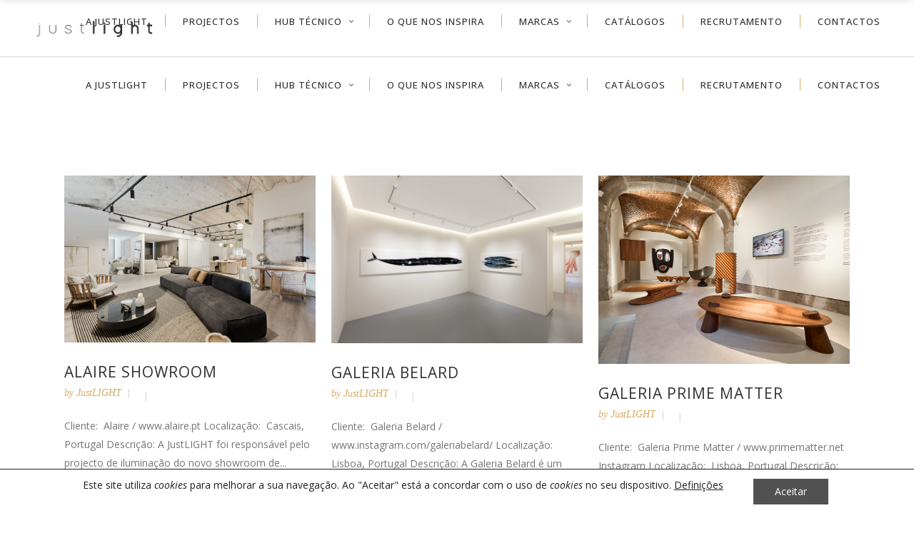

--- FILE ---
content_type: text/html; charset=UTF-8
request_url: https://justlight.pt/portfolio-category/comercial/
body_size: 100775
content:
<!DOCTYPE html>
<html lang="pt-PT">
<head>
    		<meta charset="UTF-8"/>
		<link rel="profile" href="http://gmpg.org/xfn/11"/>
						<meta name="viewport" content="width=device-width,initial-scale=1,user-scalable=no">
		<script type="application/javascript">var edgtCoreAjaxUrl = "https://justlight.pt/wp-admin/admin-ajax.php"</script><script type="application/javascript">var EdgefAjaxUrl = "https://justlight.pt/wp-admin/admin-ajax.php"</script><meta name='robots' content='index, follow, max-image-preview:large, max-snippet:-1, max-video-preview:-1' />
<script type="text/javascript">function rgmkInitGoogleMaps(){window.rgmkGoogleMapsCallback=true;try{jQuery(document).trigger("rgmkGoogleMapsLoad")}catch(err){}}</script>		<style>img:is([sizes="auto" i], [sizes^="auto," i]) { contain-intrinsic-size: 3000px 1500px }</style>
		
	<!-- This site is optimized with the Yoast SEO plugin v23.2 - https://yoast.com/wordpress/plugins/seo/ -->
	<title>Arquivo de Comercial - JustLIGHT</title>
	<link rel="canonical" href="https://justlight.pt/portfolio-category/comercial/" />
	<meta property="og:locale" content="pt_PT" />
	<meta property="og:type" content="article" />
	<meta property="og:title" content="Arquivo de Comercial - JustLIGHT" />
	<meta property="og:url" content="https://justlight.pt/portfolio-category/comercial/" />
	<meta property="og:site_name" content="JustLIGHT" />
	<meta name="twitter:card" content="summary_large_image" />
	<script type="application/ld+json" class="yoast-schema-graph">{"@context":"https://schema.org","@graph":[{"@type":"CollectionPage","@id":"https://justlight.pt/portfolio-category/comercial/","url":"https://justlight.pt/portfolio-category/comercial/","name":"Arquivo de Comercial - JustLIGHT","isPartOf":{"@id":"https://justlight.pt/#website"},"primaryImageOfPage":{"@id":"https://justlight.pt/portfolio-category/comercial/#primaryimage"},"image":{"@id":"https://justlight.pt/portfolio-category/comercial/#primaryimage"},"thumbnailUrl":"https://justlight.pt/wp-content/uploads/2023/07/2.jpg","breadcrumb":{"@id":"https://justlight.pt/portfolio-category/comercial/#breadcrumb"},"inLanguage":"pt-PT"},{"@type":"ImageObject","inLanguage":"pt-PT","@id":"https://justlight.pt/portfolio-category/comercial/#primaryimage","url":"https://justlight.pt/wp-content/uploads/2023/07/2.jpg","contentUrl":"https://justlight.pt/wp-content/uploads/2023/07/2.jpg","width":1200,"height":798},{"@type":"BreadcrumbList","@id":"https://justlight.pt/portfolio-category/comercial/#breadcrumb","itemListElement":[{"@type":"ListItem","position":1,"name":"Home","item":"https://justlight.pt/"},{"@type":"ListItem","position":2,"name":"Comercial"}]},{"@type":"WebSite","@id":"https://justlight.pt/#website","url":"https://justlight.pt/","name":"JustLIGHT","description":"Soluções de Iluminação","publisher":{"@id":"https://justlight.pt/#organization"},"potentialAction":[{"@type":"SearchAction","target":{"@type":"EntryPoint","urlTemplate":"https://justlight.pt/?s={search_term_string}"},"query-input":"required name=search_term_string"}],"inLanguage":"pt-PT"},{"@type":"Organization","@id":"https://justlight.pt/#organization","name":"Justlight, Lda","url":"https://justlight.pt/","logo":{"@type":"ImageObject","inLanguage":"pt-PT","@id":"https://justlight.pt/#/schema/logo/image/","url":"https://justlight.pt/wp-content/uploads/2018/05/Logo-melhorado.jpg","contentUrl":"https://justlight.pt/wp-content/uploads/2018/05/Logo-melhorado.jpg","width":605,"height":193,"caption":"Justlight, Lda"},"image":{"@id":"https://justlight.pt/#/schema/logo/image/"},"sameAs":["https://facebook.com/just_light_pt","https://www.linkedin.com/company/just-light/"]}]}</script>
	<!-- / Yoast SEO plugin. -->


<link rel='dns-prefetch' href='//fonts.googleapis.com' />
<link rel="alternate" type="application/rss+xml" title="JustLIGHT &raquo; Feed" href="https://justlight.pt/feed/" />
<link rel="alternate" type="application/rss+xml" title="JustLIGHT &raquo; Feed de comentários" href="https://justlight.pt/comments/feed/" />
<link rel="alternate" type="application/rss+xml" title="Feed JustLIGHT &raquo; Comercial Portfolio Category" href="https://justlight.pt/portfolio-category/comercial/feed/" />
<script type="text/javascript">
/* <![CDATA[ */
window._wpemojiSettings = {"baseUrl":"https:\/\/s.w.org\/images\/core\/emoji\/14.0.0\/72x72\/","ext":".png","svgUrl":"https:\/\/s.w.org\/images\/core\/emoji\/14.0.0\/svg\/","svgExt":".svg","source":{"concatemoji":"https:\/\/justlight.pt\/wp-includes\/js\/wp-emoji-release.min.js?ver=6.4.7"}};
/*! This file is auto-generated */
!function(i,n){var o,s,e;function c(e){try{var t={supportTests:e,timestamp:(new Date).valueOf()};sessionStorage.setItem(o,JSON.stringify(t))}catch(e){}}function p(e,t,n){e.clearRect(0,0,e.canvas.width,e.canvas.height),e.fillText(t,0,0);var t=new Uint32Array(e.getImageData(0,0,e.canvas.width,e.canvas.height).data),r=(e.clearRect(0,0,e.canvas.width,e.canvas.height),e.fillText(n,0,0),new Uint32Array(e.getImageData(0,0,e.canvas.width,e.canvas.height).data));return t.every(function(e,t){return e===r[t]})}function u(e,t,n){switch(t){case"flag":return n(e,"\ud83c\udff3\ufe0f\u200d\u26a7\ufe0f","\ud83c\udff3\ufe0f\u200b\u26a7\ufe0f")?!1:!n(e,"\ud83c\uddfa\ud83c\uddf3","\ud83c\uddfa\u200b\ud83c\uddf3")&&!n(e,"\ud83c\udff4\udb40\udc67\udb40\udc62\udb40\udc65\udb40\udc6e\udb40\udc67\udb40\udc7f","\ud83c\udff4\u200b\udb40\udc67\u200b\udb40\udc62\u200b\udb40\udc65\u200b\udb40\udc6e\u200b\udb40\udc67\u200b\udb40\udc7f");case"emoji":return!n(e,"\ud83e\udef1\ud83c\udffb\u200d\ud83e\udef2\ud83c\udfff","\ud83e\udef1\ud83c\udffb\u200b\ud83e\udef2\ud83c\udfff")}return!1}function f(e,t,n){var r="undefined"!=typeof WorkerGlobalScope&&self instanceof WorkerGlobalScope?new OffscreenCanvas(300,150):i.createElement("canvas"),a=r.getContext("2d",{willReadFrequently:!0}),o=(a.textBaseline="top",a.font="600 32px Arial",{});return e.forEach(function(e){o[e]=t(a,e,n)}),o}function t(e){var t=i.createElement("script");t.src=e,t.defer=!0,i.head.appendChild(t)}"undefined"!=typeof Promise&&(o="wpEmojiSettingsSupports",s=["flag","emoji"],n.supports={everything:!0,everythingExceptFlag:!0},e=new Promise(function(e){i.addEventListener("DOMContentLoaded",e,{once:!0})}),new Promise(function(t){var n=function(){try{var e=JSON.parse(sessionStorage.getItem(o));if("object"==typeof e&&"number"==typeof e.timestamp&&(new Date).valueOf()<e.timestamp+604800&&"object"==typeof e.supportTests)return e.supportTests}catch(e){}return null}();if(!n){if("undefined"!=typeof Worker&&"undefined"!=typeof OffscreenCanvas&&"undefined"!=typeof URL&&URL.createObjectURL&&"undefined"!=typeof Blob)try{var e="postMessage("+f.toString()+"("+[JSON.stringify(s),u.toString(),p.toString()].join(",")+"));",r=new Blob([e],{type:"text/javascript"}),a=new Worker(URL.createObjectURL(r),{name:"wpTestEmojiSupports"});return void(a.onmessage=function(e){c(n=e.data),a.terminate(),t(n)})}catch(e){}c(n=f(s,u,p))}t(n)}).then(function(e){for(var t in e)n.supports[t]=e[t],n.supports.everything=n.supports.everything&&n.supports[t],"flag"!==t&&(n.supports.everythingExceptFlag=n.supports.everythingExceptFlag&&n.supports[t]);n.supports.everythingExceptFlag=n.supports.everythingExceptFlag&&!n.supports.flag,n.DOMReady=!1,n.readyCallback=function(){n.DOMReady=!0}}).then(function(){return e}).then(function(){var e;n.supports.everything||(n.readyCallback(),(e=n.source||{}).concatemoji?t(e.concatemoji):e.wpemoji&&e.twemoji&&(t(e.twemoji),t(e.wpemoji)))}))}((window,document),window._wpemojiSettings);
/* ]]> */
</script>
<style id='wp-emoji-styles-inline-css' type='text/css'>

	img.wp-smiley, img.emoji {
		display: inline !important;
		border: none !important;
		box-shadow: none !important;
		height: 1em !important;
		width: 1em !important;
		margin: 0 0.07em !important;
		vertical-align: -0.1em !important;
		background: none !important;
		padding: 0 !important;
	}
</style>
<link rel='stylesheet' id='wp-block-library-css' href='https://justlight.pt/wp-includes/css/dist/block-library/style.min.css?ver=6.4.7' type='text/css' media='all' />
<style id='classic-theme-styles-inline-css' type='text/css'>
/*! This file is auto-generated */
.wp-block-button__link{color:#fff;background-color:#32373c;border-radius:9999px;box-shadow:none;text-decoration:none;padding:calc(.667em + 2px) calc(1.333em + 2px);font-size:1.125em}.wp-block-file__button{background:#32373c;color:#fff;text-decoration:none}
</style>
<style id='global-styles-inline-css' type='text/css'>
body{--wp--preset--color--black: #000000;--wp--preset--color--cyan-bluish-gray: #abb8c3;--wp--preset--color--white: #ffffff;--wp--preset--color--pale-pink: #f78da7;--wp--preset--color--vivid-red: #cf2e2e;--wp--preset--color--luminous-vivid-orange: #ff6900;--wp--preset--color--luminous-vivid-amber: #fcb900;--wp--preset--color--light-green-cyan: #7bdcb5;--wp--preset--color--vivid-green-cyan: #00d084;--wp--preset--color--pale-cyan-blue: #8ed1fc;--wp--preset--color--vivid-cyan-blue: #0693e3;--wp--preset--color--vivid-purple: #9b51e0;--wp--preset--gradient--vivid-cyan-blue-to-vivid-purple: linear-gradient(135deg,rgba(6,147,227,1) 0%,rgb(155,81,224) 100%);--wp--preset--gradient--light-green-cyan-to-vivid-green-cyan: linear-gradient(135deg,rgb(122,220,180) 0%,rgb(0,208,130) 100%);--wp--preset--gradient--luminous-vivid-amber-to-luminous-vivid-orange: linear-gradient(135deg,rgba(252,185,0,1) 0%,rgba(255,105,0,1) 100%);--wp--preset--gradient--luminous-vivid-orange-to-vivid-red: linear-gradient(135deg,rgba(255,105,0,1) 0%,rgb(207,46,46) 100%);--wp--preset--gradient--very-light-gray-to-cyan-bluish-gray: linear-gradient(135deg,rgb(238,238,238) 0%,rgb(169,184,195) 100%);--wp--preset--gradient--cool-to-warm-spectrum: linear-gradient(135deg,rgb(74,234,220) 0%,rgb(151,120,209) 20%,rgb(207,42,186) 40%,rgb(238,44,130) 60%,rgb(251,105,98) 80%,rgb(254,248,76) 100%);--wp--preset--gradient--blush-light-purple: linear-gradient(135deg,rgb(255,206,236) 0%,rgb(152,150,240) 100%);--wp--preset--gradient--blush-bordeaux: linear-gradient(135deg,rgb(254,205,165) 0%,rgb(254,45,45) 50%,rgb(107,0,62) 100%);--wp--preset--gradient--luminous-dusk: linear-gradient(135deg,rgb(255,203,112) 0%,rgb(199,81,192) 50%,rgb(65,88,208) 100%);--wp--preset--gradient--pale-ocean: linear-gradient(135deg,rgb(255,245,203) 0%,rgb(182,227,212) 50%,rgb(51,167,181) 100%);--wp--preset--gradient--electric-grass: linear-gradient(135deg,rgb(202,248,128) 0%,rgb(113,206,126) 100%);--wp--preset--gradient--midnight: linear-gradient(135deg,rgb(2,3,129) 0%,rgb(40,116,252) 100%);--wp--preset--font-size--small: 13px;--wp--preset--font-size--medium: 20px;--wp--preset--font-size--large: 36px;--wp--preset--font-size--x-large: 42px;--wp--preset--spacing--20: 0.44rem;--wp--preset--spacing--30: 0.67rem;--wp--preset--spacing--40: 1rem;--wp--preset--spacing--50: 1.5rem;--wp--preset--spacing--60: 2.25rem;--wp--preset--spacing--70: 3.38rem;--wp--preset--spacing--80: 5.06rem;--wp--preset--shadow--natural: 6px 6px 9px rgba(0, 0, 0, 0.2);--wp--preset--shadow--deep: 12px 12px 50px rgba(0, 0, 0, 0.4);--wp--preset--shadow--sharp: 6px 6px 0px rgba(0, 0, 0, 0.2);--wp--preset--shadow--outlined: 6px 6px 0px -3px rgba(255, 255, 255, 1), 6px 6px rgba(0, 0, 0, 1);--wp--preset--shadow--crisp: 6px 6px 0px rgba(0, 0, 0, 1);}:where(.is-layout-flex){gap: 0.5em;}:where(.is-layout-grid){gap: 0.5em;}body .is-layout-flow > .alignleft{float: left;margin-inline-start: 0;margin-inline-end: 2em;}body .is-layout-flow > .alignright{float: right;margin-inline-start: 2em;margin-inline-end: 0;}body .is-layout-flow > .aligncenter{margin-left: auto !important;margin-right: auto !important;}body .is-layout-constrained > .alignleft{float: left;margin-inline-start: 0;margin-inline-end: 2em;}body .is-layout-constrained > .alignright{float: right;margin-inline-start: 2em;margin-inline-end: 0;}body .is-layout-constrained > .aligncenter{margin-left: auto !important;margin-right: auto !important;}body .is-layout-constrained > :where(:not(.alignleft):not(.alignright):not(.alignfull)){max-width: var(--wp--style--global--content-size);margin-left: auto !important;margin-right: auto !important;}body .is-layout-constrained > .alignwide{max-width: var(--wp--style--global--wide-size);}body .is-layout-flex{display: flex;}body .is-layout-flex{flex-wrap: wrap;align-items: center;}body .is-layout-flex > *{margin: 0;}body .is-layout-grid{display: grid;}body .is-layout-grid > *{margin: 0;}:where(.wp-block-columns.is-layout-flex){gap: 2em;}:where(.wp-block-columns.is-layout-grid){gap: 2em;}:where(.wp-block-post-template.is-layout-flex){gap: 1.25em;}:where(.wp-block-post-template.is-layout-grid){gap: 1.25em;}.has-black-color{color: var(--wp--preset--color--black) !important;}.has-cyan-bluish-gray-color{color: var(--wp--preset--color--cyan-bluish-gray) !important;}.has-white-color{color: var(--wp--preset--color--white) !important;}.has-pale-pink-color{color: var(--wp--preset--color--pale-pink) !important;}.has-vivid-red-color{color: var(--wp--preset--color--vivid-red) !important;}.has-luminous-vivid-orange-color{color: var(--wp--preset--color--luminous-vivid-orange) !important;}.has-luminous-vivid-amber-color{color: var(--wp--preset--color--luminous-vivid-amber) !important;}.has-light-green-cyan-color{color: var(--wp--preset--color--light-green-cyan) !important;}.has-vivid-green-cyan-color{color: var(--wp--preset--color--vivid-green-cyan) !important;}.has-pale-cyan-blue-color{color: var(--wp--preset--color--pale-cyan-blue) !important;}.has-vivid-cyan-blue-color{color: var(--wp--preset--color--vivid-cyan-blue) !important;}.has-vivid-purple-color{color: var(--wp--preset--color--vivid-purple) !important;}.has-black-background-color{background-color: var(--wp--preset--color--black) !important;}.has-cyan-bluish-gray-background-color{background-color: var(--wp--preset--color--cyan-bluish-gray) !important;}.has-white-background-color{background-color: var(--wp--preset--color--white) !important;}.has-pale-pink-background-color{background-color: var(--wp--preset--color--pale-pink) !important;}.has-vivid-red-background-color{background-color: var(--wp--preset--color--vivid-red) !important;}.has-luminous-vivid-orange-background-color{background-color: var(--wp--preset--color--luminous-vivid-orange) !important;}.has-luminous-vivid-amber-background-color{background-color: var(--wp--preset--color--luminous-vivid-amber) !important;}.has-light-green-cyan-background-color{background-color: var(--wp--preset--color--light-green-cyan) !important;}.has-vivid-green-cyan-background-color{background-color: var(--wp--preset--color--vivid-green-cyan) !important;}.has-pale-cyan-blue-background-color{background-color: var(--wp--preset--color--pale-cyan-blue) !important;}.has-vivid-cyan-blue-background-color{background-color: var(--wp--preset--color--vivid-cyan-blue) !important;}.has-vivid-purple-background-color{background-color: var(--wp--preset--color--vivid-purple) !important;}.has-black-border-color{border-color: var(--wp--preset--color--black) !important;}.has-cyan-bluish-gray-border-color{border-color: var(--wp--preset--color--cyan-bluish-gray) !important;}.has-white-border-color{border-color: var(--wp--preset--color--white) !important;}.has-pale-pink-border-color{border-color: var(--wp--preset--color--pale-pink) !important;}.has-vivid-red-border-color{border-color: var(--wp--preset--color--vivid-red) !important;}.has-luminous-vivid-orange-border-color{border-color: var(--wp--preset--color--luminous-vivid-orange) !important;}.has-luminous-vivid-amber-border-color{border-color: var(--wp--preset--color--luminous-vivid-amber) !important;}.has-light-green-cyan-border-color{border-color: var(--wp--preset--color--light-green-cyan) !important;}.has-vivid-green-cyan-border-color{border-color: var(--wp--preset--color--vivid-green-cyan) !important;}.has-pale-cyan-blue-border-color{border-color: var(--wp--preset--color--pale-cyan-blue) !important;}.has-vivid-cyan-blue-border-color{border-color: var(--wp--preset--color--vivid-cyan-blue) !important;}.has-vivid-purple-border-color{border-color: var(--wp--preset--color--vivid-purple) !important;}.has-vivid-cyan-blue-to-vivid-purple-gradient-background{background: var(--wp--preset--gradient--vivid-cyan-blue-to-vivid-purple) !important;}.has-light-green-cyan-to-vivid-green-cyan-gradient-background{background: var(--wp--preset--gradient--light-green-cyan-to-vivid-green-cyan) !important;}.has-luminous-vivid-amber-to-luminous-vivid-orange-gradient-background{background: var(--wp--preset--gradient--luminous-vivid-amber-to-luminous-vivid-orange) !important;}.has-luminous-vivid-orange-to-vivid-red-gradient-background{background: var(--wp--preset--gradient--luminous-vivid-orange-to-vivid-red) !important;}.has-very-light-gray-to-cyan-bluish-gray-gradient-background{background: var(--wp--preset--gradient--very-light-gray-to-cyan-bluish-gray) !important;}.has-cool-to-warm-spectrum-gradient-background{background: var(--wp--preset--gradient--cool-to-warm-spectrum) !important;}.has-blush-light-purple-gradient-background{background: var(--wp--preset--gradient--blush-light-purple) !important;}.has-blush-bordeaux-gradient-background{background: var(--wp--preset--gradient--blush-bordeaux) !important;}.has-luminous-dusk-gradient-background{background: var(--wp--preset--gradient--luminous-dusk) !important;}.has-pale-ocean-gradient-background{background: var(--wp--preset--gradient--pale-ocean) !important;}.has-electric-grass-gradient-background{background: var(--wp--preset--gradient--electric-grass) !important;}.has-midnight-gradient-background{background: var(--wp--preset--gradient--midnight) !important;}.has-small-font-size{font-size: var(--wp--preset--font-size--small) !important;}.has-medium-font-size{font-size: var(--wp--preset--font-size--medium) !important;}.has-large-font-size{font-size: var(--wp--preset--font-size--large) !important;}.has-x-large-font-size{font-size: var(--wp--preset--font-size--x-large) !important;}
.wp-block-navigation a:where(:not(.wp-element-button)){color: inherit;}
:where(.wp-block-post-template.is-layout-flex){gap: 1.25em;}:where(.wp-block-post-template.is-layout-grid){gap: 1.25em;}
:where(.wp-block-columns.is-layout-flex){gap: 2em;}:where(.wp-block-columns.is-layout-grid){gap: 2em;}
.wp-block-pullquote{font-size: 1.5em;line-height: 1.6;}
</style>
<link rel='stylesheet' id='contact-form-7-css' href='https://justlight.pt/wp-content/plugins/contact-form-7/includes/css/styles.css?ver=5.9.8' type='text/css' media='all' />
<link rel='stylesheet' id='rs-plugin-settings-css' href='https://justlight.pt/wp-content/plugins/revslider/public/assets/css/rs6.css?ver=6.1.5' type='text/css' media='all' />
<style id='rs-plugin-settings-inline-css' type='text/css'>
-webkit-text-stroke:1px black;
</style>
<link rel='stylesheet' id='ratio-edge-default-style-css' href='https://justlight.pt/wp-content/themes/ratio/style.css?ver=6.4.7' type='text/css' media='all' />
<link rel='stylesheet' id='ratio-edge-child-style-css' href='https://justlight.pt/wp-content/themes/ratio-child/style.css?ver=6.4.7' type='text/css' media='all' />
<link rel='stylesheet' id='ratio-edge-modules-plugins-css' href='https://justlight.pt/wp-content/themes/ratio/assets/css/plugins.min.css?ver=6.4.7' type='text/css' media='all' />
<link rel='stylesheet' id='ratio-edge-modules-css' href='https://justlight.pt/wp-content/themes/ratio/assets/css/modules.min.css?ver=6.4.7' type='text/css' media='all' />
<style id='ratio-edge-modules-inline-css' type='text/css'>
   
.edgtf-content-inner>.edgtf-full-width>.edgtf-full-width-inner { padding-top: 0px; }
</style>
<link rel='stylesheet' id='ratio-edge-font_awesome-css' href='https://justlight.pt/wp-content/themes/ratio/assets/css/font-awesome/css/font-awesome.min.css?ver=6.4.7' type='text/css' media='all' />
<link rel='stylesheet' id='ratio-edge-font_elegant-css' href='https://justlight.pt/wp-content/themes/ratio/assets/css/elegant-icons/style.min.css?ver=6.4.7' type='text/css' media='all' />
<link rel='stylesheet' id='ratio-edge-ion_icons-css' href='https://justlight.pt/wp-content/themes/ratio/assets/css/ion-icons/css/ionicons.min.css?ver=6.4.7' type='text/css' media='all' />
<link rel='stylesheet' id='ratio-edge-linea_icons-css' href='https://justlight.pt/wp-content/themes/ratio/assets/css/linea-icons/style.css?ver=6.4.7' type='text/css' media='all' />
<link rel='stylesheet' id='ratio-edge-simple_line_icons-css' href='https://justlight.pt/wp-content/themes/ratio/assets/css/simple-line-icons/simple-line-icons.css?ver=6.4.7' type='text/css' media='all' />
<link rel='stylesheet' id='ratio-edge-dripicons-css' href='https://justlight.pt/wp-content/themes/ratio/assets/css/dripicons/dripicons.css?ver=6.4.7' type='text/css' media='all' />
<link rel='stylesheet' id='ratio-edge-ico_moon-css' href='https://justlight.pt/wp-content/themes/ratio/assets/css/icomoon/css/icomoon.css?ver=6.4.7' type='text/css' media='all' />
<link rel='stylesheet' id='ratio-edge-blog-css' href='https://justlight.pt/wp-content/themes/ratio/assets/css/blog.min.css?ver=6.4.7' type='text/css' media='all' />
<link rel='stylesheet' id='mediaelement-css' href='https://justlight.pt/wp-includes/js/mediaelement/mediaelementplayer-legacy.min.css?ver=4.2.17' type='text/css' media='all' />
<link rel='stylesheet' id='wp-mediaelement-css' href='https://justlight.pt/wp-includes/js/mediaelement/wp-mediaelement.min.css?ver=6.4.7' type='text/css' media='all' />
<link rel='stylesheet' id='ratio-edge-modules-responsive-css' href='https://justlight.pt/wp-content/themes/ratio/assets/css/modules-responsive.min.css?ver=6.4.7' type='text/css' media='all' />
<link rel='stylesheet' id='ratio-edge-blog-responsive-css' href='https://justlight.pt/wp-content/themes/ratio/assets/css/blog-responsive.min.css?ver=6.4.7' type='text/css' media='all' />
<link rel='stylesheet' id='ratio-edge-style-dynamic-responsive-css' href='https://justlight.pt/wp-content/themes/ratio/assets/css/style_dynamic_responsive.css?ver=1756328719' type='text/css' media='all' />
<link rel='stylesheet' id='ratio-edge-style-dynamic-css' href='https://justlight.pt/wp-content/themes/ratio/assets/css/style_dynamic.css?ver=1756328719' type='text/css' media='all' />
<link rel='stylesheet' id='js_composer_front-css' href='https://justlight.pt/wp-content/plugins/js_composer/assets/css/js_composer.min.css?ver=6.1' type='text/css' media='all' />
<link rel='stylesheet' id='ratio-edge-google-fonts-css' href='https://fonts.googleapis.com/css?family=Open+Sans%3A100%2C100italic%2C200%2C200italic%2C300%2C300italic%2C400%2C400italic%2C500%2C500italic%2C600%2C600italic%2C700%2C700italic%2C800%2C800italic%2C900%2C900italic%7CRoboto%3A100%2C100italic%2C200%2C200italic%2C300%2C300italic%2C400%2C400italic%2C500%2C500italic%2C600%2C600italic%2C700%2C700italic%2C800%2C800italic%2C900%2C900italic&#038;subset=latin%2Clatin-ext&#038;ver=1.0.0' type='text/css' media='all' />
<link rel='stylesheet' id='select2-css' href='https://justlight.pt/wp-content/themes/ratio/framework/admin/assets/css/select2.min.css?ver=6.4.7' type='text/css' media='all' />
<link rel='stylesheet' id='ratio-core-dashboard-style-css' href='https://justlight.pt/wp-content/plugins/edge-cpt/core-dashboard/assets/css/core-dashboard.min.css?ver=6.4.7' type='text/css' media='all' />
<link rel='stylesheet' id='moove_gdpr_frontend-css' href='https://justlight.pt/wp-content/plugins/gdpr-cookie-compliance/dist/styles/gdpr-main-nf.css?ver=5.0.9' type='text/css' media='all' />
<style id='moove_gdpr_frontend-inline-css' type='text/css'>
				#moove_gdpr_cookie_modal .moove-gdpr-modal-content .moove-gdpr-tab-main h3.tab-title, 
				#moove_gdpr_cookie_modal .moove-gdpr-modal-content .moove-gdpr-tab-main span.tab-title,
				#moove_gdpr_cookie_modal .moove-gdpr-modal-content .moove-gdpr-modal-left-content #moove-gdpr-menu li a, 
				#moove_gdpr_cookie_modal .moove-gdpr-modal-content .moove-gdpr-modal-left-content #moove-gdpr-menu li button,
				#moove_gdpr_cookie_modal .moove-gdpr-modal-content .moove-gdpr-modal-left-content .moove-gdpr-branding-cnt a,
				#moove_gdpr_cookie_modal .moove-gdpr-modal-content .moove-gdpr-modal-footer-content .moove-gdpr-button-holder a.mgbutton, 
				#moove_gdpr_cookie_modal .moove-gdpr-modal-content .moove-gdpr-modal-footer-content .moove-gdpr-button-holder button.mgbutton,
				#moove_gdpr_cookie_modal .cookie-switch .cookie-slider:after, 
				#moove_gdpr_cookie_modal .cookie-switch .slider:after, 
				#moove_gdpr_cookie_modal .switch .cookie-slider:after, 
				#moove_gdpr_cookie_modal .switch .slider:after,
				#moove_gdpr_cookie_info_bar .moove-gdpr-info-bar-container .moove-gdpr-info-bar-content p, 
				#moove_gdpr_cookie_info_bar .moove-gdpr-info-bar-container .moove-gdpr-info-bar-content p a,
				#moove_gdpr_cookie_info_bar .moove-gdpr-info-bar-container .moove-gdpr-info-bar-content a.mgbutton, 
				#moove_gdpr_cookie_info_bar .moove-gdpr-info-bar-container .moove-gdpr-info-bar-content button.mgbutton,
				#moove_gdpr_cookie_modal .moove-gdpr-modal-content .moove-gdpr-tab-main .moove-gdpr-tab-main-content h1, 
				#moove_gdpr_cookie_modal .moove-gdpr-modal-content .moove-gdpr-tab-main .moove-gdpr-tab-main-content h2, 
				#moove_gdpr_cookie_modal .moove-gdpr-modal-content .moove-gdpr-tab-main .moove-gdpr-tab-main-content h3, 
				#moove_gdpr_cookie_modal .moove-gdpr-modal-content .moove-gdpr-tab-main .moove-gdpr-tab-main-content h4, 
				#moove_gdpr_cookie_modal .moove-gdpr-modal-content .moove-gdpr-tab-main .moove-gdpr-tab-main-content h5, 
				#moove_gdpr_cookie_modal .moove-gdpr-modal-content .moove-gdpr-tab-main .moove-gdpr-tab-main-content h6,
				#moove_gdpr_cookie_modal .moove-gdpr-modal-content.moove_gdpr_modal_theme_v2 .moove-gdpr-modal-title .tab-title,
				#moove_gdpr_cookie_modal .moove-gdpr-modal-content.moove_gdpr_modal_theme_v2 .moove-gdpr-tab-main h3.tab-title, 
				#moove_gdpr_cookie_modal .moove-gdpr-modal-content.moove_gdpr_modal_theme_v2 .moove-gdpr-tab-main span.tab-title,
				#moove_gdpr_cookie_modal .moove-gdpr-modal-content.moove_gdpr_modal_theme_v2 .moove-gdpr-branding-cnt a {
					font-weight: inherit				}
			#moove_gdpr_cookie_modal,#moove_gdpr_cookie_info_bar,.gdpr_cookie_settings_shortcode_content{font-family:inherit}#moove_gdpr_save_popup_settings_button{background-color:#373737;color:#fff}#moove_gdpr_save_popup_settings_button:hover{background-color:#000}#moove_gdpr_cookie_info_bar .moove-gdpr-info-bar-container .moove-gdpr-info-bar-content a.mgbutton,#moove_gdpr_cookie_info_bar .moove-gdpr-info-bar-container .moove-gdpr-info-bar-content button.mgbutton{background-color:#515151}#moove_gdpr_cookie_modal .moove-gdpr-modal-content .moove-gdpr-modal-footer-content .moove-gdpr-button-holder a.mgbutton,#moove_gdpr_cookie_modal .moove-gdpr-modal-content .moove-gdpr-modal-footer-content .moove-gdpr-button-holder button.mgbutton,.gdpr_cookie_settings_shortcode_content .gdpr-shr-button.button-green{background-color:#515151;border-color:#515151}#moove_gdpr_cookie_modal .moove-gdpr-modal-content .moove-gdpr-modal-footer-content .moove-gdpr-button-holder a.mgbutton:hover,#moove_gdpr_cookie_modal .moove-gdpr-modal-content .moove-gdpr-modal-footer-content .moove-gdpr-button-holder button.mgbutton:hover,.gdpr_cookie_settings_shortcode_content .gdpr-shr-button.button-green:hover{background-color:#fff;color:#515151}#moove_gdpr_cookie_modal .moove-gdpr-modal-content .moove-gdpr-modal-close i,#moove_gdpr_cookie_modal .moove-gdpr-modal-content .moove-gdpr-modal-close span.gdpr-icon{background-color:#515151;border:1px solid #515151}#moove_gdpr_cookie_info_bar span.moove-gdpr-infobar-allow-all.focus-g,#moove_gdpr_cookie_info_bar span.moove-gdpr-infobar-allow-all:focus,#moove_gdpr_cookie_info_bar button.moove-gdpr-infobar-allow-all.focus-g,#moove_gdpr_cookie_info_bar button.moove-gdpr-infobar-allow-all:focus,#moove_gdpr_cookie_info_bar span.moove-gdpr-infobar-reject-btn.focus-g,#moove_gdpr_cookie_info_bar span.moove-gdpr-infobar-reject-btn:focus,#moove_gdpr_cookie_info_bar button.moove-gdpr-infobar-reject-btn.focus-g,#moove_gdpr_cookie_info_bar button.moove-gdpr-infobar-reject-btn:focus,#moove_gdpr_cookie_info_bar span.change-settings-button.focus-g,#moove_gdpr_cookie_info_bar span.change-settings-button:focus,#moove_gdpr_cookie_info_bar button.change-settings-button.focus-g,#moove_gdpr_cookie_info_bar button.change-settings-button:focus{-webkit-box-shadow:0 0 1px 3px #515151;-moz-box-shadow:0 0 1px 3px #515151;box-shadow:0 0 1px 3px #515151}#moove_gdpr_cookie_modal .moove-gdpr-modal-content .moove-gdpr-modal-close i:hover,#moove_gdpr_cookie_modal .moove-gdpr-modal-content .moove-gdpr-modal-close span.gdpr-icon:hover,#moove_gdpr_cookie_info_bar span[data-href]>u.change-settings-button{color:#515151}#moove_gdpr_cookie_modal .moove-gdpr-modal-content .moove-gdpr-modal-left-content #moove-gdpr-menu li.menu-item-selected a span.gdpr-icon,#moove_gdpr_cookie_modal .moove-gdpr-modal-content .moove-gdpr-modal-left-content #moove-gdpr-menu li.menu-item-selected button span.gdpr-icon{color:inherit}#moove_gdpr_cookie_modal .moove-gdpr-modal-content .moove-gdpr-modal-left-content #moove-gdpr-menu li a span.gdpr-icon,#moove_gdpr_cookie_modal .moove-gdpr-modal-content .moove-gdpr-modal-left-content #moove-gdpr-menu li button span.gdpr-icon{color:inherit}#moove_gdpr_cookie_modal .gdpr-acc-link{line-height:0;font-size:0;color:transparent;position:absolute}#moove_gdpr_cookie_modal .moove-gdpr-modal-content .moove-gdpr-modal-close:hover i,#moove_gdpr_cookie_modal .moove-gdpr-modal-content .moove-gdpr-modal-left-content #moove-gdpr-menu li a,#moove_gdpr_cookie_modal .moove-gdpr-modal-content .moove-gdpr-modal-left-content #moove-gdpr-menu li button,#moove_gdpr_cookie_modal .moove-gdpr-modal-content .moove-gdpr-modal-left-content #moove-gdpr-menu li button i,#moove_gdpr_cookie_modal .moove-gdpr-modal-content .moove-gdpr-modal-left-content #moove-gdpr-menu li a i,#moove_gdpr_cookie_modal .moove-gdpr-modal-content .moove-gdpr-tab-main .moove-gdpr-tab-main-content a:hover,#moove_gdpr_cookie_info_bar.moove-gdpr-dark-scheme .moove-gdpr-info-bar-container .moove-gdpr-info-bar-content a.mgbutton:hover,#moove_gdpr_cookie_info_bar.moove-gdpr-dark-scheme .moove-gdpr-info-bar-container .moove-gdpr-info-bar-content button.mgbutton:hover,#moove_gdpr_cookie_info_bar.moove-gdpr-dark-scheme .moove-gdpr-info-bar-container .moove-gdpr-info-bar-content a:hover,#moove_gdpr_cookie_info_bar.moove-gdpr-dark-scheme .moove-gdpr-info-bar-container .moove-gdpr-info-bar-content button:hover,#moove_gdpr_cookie_info_bar.moove-gdpr-dark-scheme .moove-gdpr-info-bar-container .moove-gdpr-info-bar-content span.change-settings-button:hover,#moove_gdpr_cookie_info_bar.moove-gdpr-dark-scheme .moove-gdpr-info-bar-container .moove-gdpr-info-bar-content button.change-settings-button:hover,#moove_gdpr_cookie_info_bar.moove-gdpr-dark-scheme .moove-gdpr-info-bar-container .moove-gdpr-info-bar-content u.change-settings-button:hover,#moove_gdpr_cookie_info_bar span[data-href]>u.change-settings-button,#moove_gdpr_cookie_info_bar.moove-gdpr-dark-scheme .moove-gdpr-info-bar-container .moove-gdpr-info-bar-content a.mgbutton.focus-g,#moove_gdpr_cookie_info_bar.moove-gdpr-dark-scheme .moove-gdpr-info-bar-container .moove-gdpr-info-bar-content button.mgbutton.focus-g,#moove_gdpr_cookie_info_bar.moove-gdpr-dark-scheme .moove-gdpr-info-bar-container .moove-gdpr-info-bar-content a.focus-g,#moove_gdpr_cookie_info_bar.moove-gdpr-dark-scheme .moove-gdpr-info-bar-container .moove-gdpr-info-bar-content button.focus-g,#moove_gdpr_cookie_info_bar.moove-gdpr-dark-scheme .moove-gdpr-info-bar-container .moove-gdpr-info-bar-content a.mgbutton:focus,#moove_gdpr_cookie_info_bar.moove-gdpr-dark-scheme .moove-gdpr-info-bar-container .moove-gdpr-info-bar-content button.mgbutton:focus,#moove_gdpr_cookie_info_bar.moove-gdpr-dark-scheme .moove-gdpr-info-bar-container .moove-gdpr-info-bar-content a:focus,#moove_gdpr_cookie_info_bar.moove-gdpr-dark-scheme .moove-gdpr-info-bar-container .moove-gdpr-info-bar-content button:focus,#moove_gdpr_cookie_info_bar.moove-gdpr-dark-scheme .moove-gdpr-info-bar-container .moove-gdpr-info-bar-content span.change-settings-button.focus-g,span.change-settings-button:focus,button.change-settings-button.focus-g,button.change-settings-button:focus,#moove_gdpr_cookie_info_bar.moove-gdpr-dark-scheme .moove-gdpr-info-bar-container .moove-gdpr-info-bar-content u.change-settings-button.focus-g,#moove_gdpr_cookie_info_bar.moove-gdpr-dark-scheme .moove-gdpr-info-bar-container .moove-gdpr-info-bar-content u.change-settings-button:focus{color:#515151}#moove_gdpr_cookie_modal .moove-gdpr-branding.focus-g span,#moove_gdpr_cookie_modal .moove-gdpr-modal-content .moove-gdpr-tab-main a.focus-g,#moove_gdpr_cookie_modal .moove-gdpr-modal-content .moove-gdpr-tab-main .gdpr-cd-details-toggle.focus-g{color:#515151}#moove_gdpr_cookie_modal.gdpr_lightbox-hide{display:none}#moove_gdpr_cookie_info_bar .moove-gdpr-info-bar-container .moove-gdpr-info-bar-content a.mgbutton,#moove_gdpr_cookie_info_bar .moove-gdpr-info-bar-container .moove-gdpr-info-bar-content button.mgbutton,#moove_gdpr_cookie_modal .moove-gdpr-modal-content .moove-gdpr-modal-footer-content .moove-gdpr-button-holder a.mgbutton,#moove_gdpr_cookie_modal .moove-gdpr-modal-content .moove-gdpr-modal-footer-content .moove-gdpr-button-holder button.mgbutton,.gdpr-shr-button,#moove_gdpr_cookie_info_bar .moove-gdpr-infobar-close-btn{border-radius:0}
</style>
<script type="text/javascript" src="https://justlight.pt/wp-includes/js/jquery/jquery.min.js?ver=3.7.1" id="jquery-core-js"></script>
<script type="text/javascript" src="https://justlight.pt/wp-includes/js/jquery/jquery-migrate.min.js?ver=3.4.1" id="jquery-migrate-js"></script>
<script type="text/javascript" src="https://justlight.pt/wp-content/plugins/revslider/public/assets/js/revolution.tools.min.js?ver=6.0" id="tp-tools-js"></script>
<script type="text/javascript" src="https://justlight.pt/wp-content/plugins/revslider/public/assets/js/rs6.min.js?ver=6.1.5" id="revmin-js"></script>
<link rel="https://api.w.org/" href="https://justlight.pt/wp-json/" /><link rel="EditURI" type="application/rsd+xml" title="RSD" href="https://justlight.pt/xmlrpc.php?rsd" />
<meta name="generator" content="WordPress 6.4.7" />
<meta name="google-site-verification" content="UcC7qxTqsZouXJfyY-KkooAqNBsQXA59fEv-e3AD6uM" />
<script id="mcjs">!function(c,h,i,m,p){m=c.createElement(h),p=c.getElementsByTagName(h)[0],m.async=1,m.src=i,p.parentNode.insertBefore(m,p)}(document,"script","https://chimpstatic.com/mcjs-connected/js/users/7ee7a192b15cf76b5576a9e27/9ecba22be9af816e0d7407393.js");</script>



<!-- Google tag (gtag.js) -->
<script async src="https://www.googletagmanager.com/gtag/js?id=UA-96903463-1"></script>
<script>
  window.dataLayer = window.dataLayer || [];
  function gtag(){dataLayer.push(arguments);}
  gtag('js', new Date());

  gtag('config', 'UA-96903463-1');
</script><meta name="generator" content="Powered by WPBakery Page Builder - drag and drop page builder for WordPress."/>
<!-- Google tag (gtag.js) -->
<script async src="https://www.googletagmanager.com/gtag/js?id=G-LEX2586CRJ"></script>
<script>
  window.dataLayer = window.dataLayer || [];
  function gtag(){dataLayer.push(arguments);}
  gtag('js', new Date());

  gtag('config', 'G-LEX2586CRJ');
</script><meta name="generator" content="Powered by Slider Revolution 6.1.5 - responsive, Mobile-Friendly Slider Plugin for WordPress with comfortable drag and drop interface." />
<link rel="icon" href="https://justlight.pt/wp-content/uploads/2023/10/cropped-AF_Logo_Pequeno-32x32.jpg" sizes="32x32" />
<link rel="icon" href="https://justlight.pt/wp-content/uploads/2023/10/cropped-AF_Logo_Pequeno-192x192.jpg" sizes="192x192" />
<link rel="apple-touch-icon" href="https://justlight.pt/wp-content/uploads/2023/10/cropped-AF_Logo_Pequeno-180x180.jpg" />
<meta name="msapplication-TileImage" content="https://justlight.pt/wp-content/uploads/2023/10/cropped-AF_Logo_Pequeno-270x270.jpg" />
<script type="text/javascript">function setREVStartSize(t){try{var h,e=document.getElementById(t.c).parentNode.offsetWidth;if(e=0===e||isNaN(e)?window.innerWidth:e,t.tabw=void 0===t.tabw?0:parseInt(t.tabw),t.thumbw=void 0===t.thumbw?0:parseInt(t.thumbw),t.tabh=void 0===t.tabh?0:parseInt(t.tabh),t.thumbh=void 0===t.thumbh?0:parseInt(t.thumbh),t.tabhide=void 0===t.tabhide?0:parseInt(t.tabhide),t.thumbhide=void 0===t.thumbhide?0:parseInt(t.thumbhide),t.mh=void 0===t.mh||""==t.mh||"auto"===t.mh?0:parseInt(t.mh,0),"fullscreen"===t.layout||"fullscreen"===t.l)h=Math.max(t.mh,window.innerHeight);else{for(var i in t.gw=Array.isArray(t.gw)?t.gw:[t.gw],t.rl)void 0!==t.gw[i]&&0!==t.gw[i]||(t.gw[i]=t.gw[i-1]);for(var i in t.gh=void 0===t.el||""===t.el||Array.isArray(t.el)&&0==t.el.length?t.gh:t.el,t.gh=Array.isArray(t.gh)?t.gh:[t.gh],t.rl)void 0!==t.gh[i]&&0!==t.gh[i]||(t.gh[i]=t.gh[i-1]);var r,a=new Array(t.rl.length),n=0;for(var i in t.tabw=t.tabhide>=e?0:t.tabw,t.thumbw=t.thumbhide>=e?0:t.thumbw,t.tabh=t.tabhide>=e?0:t.tabh,t.thumbh=t.thumbhide>=e?0:t.thumbh,t.rl)a[i]=t.rl[i]<window.innerWidth?0:t.rl[i];for(var i in r=a[0],a)r>a[i]&&0<a[i]&&(r=a[i],n=i);var d=e>t.gw[n]+t.tabw+t.thumbw?1:(e-(t.tabw+t.thumbw))/t.gw[n];h=t.gh[n]*d+(t.tabh+t.thumbh)}void 0===window.rs_init_css&&(window.rs_init_css=document.head.appendChild(document.createElement("style"))),document.getElementById(t.c).height=h,window.rs_init_css.innerHTML+="#"+t.c+"_wrapper { height: "+h+"px }"}catch(t){console.log("Failure at Presize of Slider:"+t)}};</script>
		<style type="text/css" id="wp-custom-css">
			.edgtf-content-inner>.edgtf-full-width>.edgtf-full-width-inner { padding-top: 0px; }


.edgtf-container-inner {
    margin-top: 20px;
}

		</style>
		<noscript><style> .wpb_animate_when_almost_visible { opacity: 1; }</style></noscript></head>

<body class="archive tax-portfolio-category term-comercial term-235 edgt-core-1.3 ratio child for justlight.pt-child-ver-1.1.1 ratio-ver-2.2  edgtf-blog-installed edgtf-header-standard edgtf-sticky-header-on-scroll-up edgtf-default-mobile-header edgtf-sticky-up-mobile-header edgtf-dropdown-default wpb-js-composer js-comp-ver-6.1 vc_responsive">

<div class="edgtf-wrapper">
    <div class="edgtf-wrapper-inner">
        
<header class="edgtf-page-header">
        <div class="edgtf-menu-area" style=";">
        			            <div class="edgtf-vertical-align-containers">
                <div class="edgtf-position-left">
                    <div class="edgtf-position-left-inner">
                        
<div class="edgtf-logo-wrapper">
    <a href="https://justlight.pt/" style="height: 160px;">
        <img class="edgtf-normal-logo" src="https://justlight.pt/wp-content/uploads/2023/10/logotipo-justlight-2.jpg" alt="logo"/>
                    </a>
</div>

                    </div>
                </div>
                <div class="edgtf-position-right">
                    <div class="edgtf-position-right-inner">
                        
<nav class="edgtf-main-menu edgtf-drop-down edgtf-default-nav">
    <ul id="menu-menu_temp" class="clearfix"><li id="nav-menu-item-8023" class="menu-item menu-item-type-post_type menu-item-object-page edgtf-menu-narrow edgtf-wide-background"><a href="https://justlight.pt/sobre-nos/"><span class="edgtf-item-outer"><span class="edgtf-item-inner"><span class="edgtf-item-text">A JustLIGHT</span></span><span class="plus"></span></span></a></li>
<li id="nav-menu-item-13325" class="menu-item menu-item-type-post_type menu-item-object-page edgtf-menu-narrow edgtf-wide-background"><a href="https://justlight.pt/projetos-de-iluminacao/"><span class="edgtf-item-outer"><span class="edgtf-item-inner"><span class="edgtf-item-text">Projectos</span></span><span class="plus"></span></span></a></li>
<li id="nav-menu-item-15820" class="menu-item menu-item-type-post_type menu-item-object-page menu-item-has-children edgtf-has-sub edgtf-menu-narrow edgtf-wide-background"><a href="https://justlight.pt/?page_id=15818" class="edgtf-no-link" style="cursor: default;" onclick="JavaScript: return false;"><span class="edgtf-item-outer"><span class="edgtf-item-inner"><span class="edgtf-item-text">Hub Técnico</span></span><span class="plus"></span></span></a>
<div class="edgtf-menu-second"><div class="edgtf-menu-inner"><ul>
	<li id="nav-menu-item-16043" class="menu-item menu-item-type-post_type menu-item-object-page"><a href="https://justlight.pt/centric-human-lighting/"><span class="edgtf-item-outer"><span class="edgtf-item-inner"><span class="edgtf-item-text">Centric Human Lighting</span></span></span><span class="plus"></span></a></li>
</ul></div></div>
</li>
<li id="nav-menu-item-9352" class="menu-item menu-item-type-post_type menu-item-object-page current_page_parent edgtf-menu-narrow edgtf-wide-background"><a href="https://justlight.pt/noticias/"><span class="edgtf-item-outer"><span class="edgtf-item-inner"><span class="edgtf-item-text">O que nos inspira</span></span><span class="plus"></span></span></a></li>
<li id="nav-menu-item-14271" class="menu-item menu-item-type-custom menu-item-object-custom menu-item-has-children edgtf-has-sub edgtf-menu-narrow edgtf-wide-background"><a href="#"><span class="edgtf-item-outer"><span class="edgtf-item-inner"><span class="edgtf-item-text">Marcas</span></span><span class="plus"></span></span></a>
<div class="edgtf-menu-second"><div class="edgtf-menu-inner"><ul>
	<li id="nav-menu-item-15512" class="menu-item menu-item-type-custom menu-item-object-custom menu-item-has-children edgtf-sub"><a href="#"><span class="edgtf-item-outer"><span class="edgtf-item-inner"><span class="edgtf-item-text">Exclusivas</span></span></span><span class="plus"></span><i class="edgtf-menu-arrow fa fa-angle-right"></i></a>
	<ul>
		<li id="nav-menu-item-15699" class="menu-item menu-item-type-post_type menu-item-object-page"><a href="https://justlight.pt/mci-light-grupo-mci/"><span class="edgtf-item-outer"><span class="edgtf-item-inner"><span class="edgtf-item-text">MCI LIGHT</span></span></span><span class="plus"></span></a></li>
		<li id="nav-menu-item-14715" class="menu-item menu-item-type-post_type menu-item-object-page"><a href="https://justlight.pt/niviss/"><span class="edgtf-item-outer"><span class="edgtf-item-inner"><span class="edgtf-item-text">NIVISS</span></span></span><span class="plus"></span></a></li>
		<li id="nav-menu-item-14660" class="menu-item menu-item-type-post_type menu-item-object-page"><a href="https://justlight.pt/el-torrent-handmade-design/"><span class="edgtf-item-outer"><span class="edgtf-item-inner"><span class="edgtf-item-text">EL TORRENT</span></span></span><span class="plus"></span></a></li>
		<li id="nav-menu-item-14628" class="menu-item menu-item-type-post_type menu-item-object-page"><a href="https://justlight.pt/humble-lights/"><span class="edgtf-item-outer"><span class="edgtf-item-inner"><span class="edgtf-item-text">HUMBLE LIGHTS</span></span></span><span class="plus"></span></a></li>
	</ul>
</li>
	<li id="nav-menu-item-15514" class="menu-item menu-item-type-custom menu-item-object-custom menu-item-has-children edgtf-sub"><a href="#"><span class="edgtf-item-outer"><span class="edgtf-item-inner"><span class="edgtf-item-text">Em Destaque</span></span></span><span class="plus"></span><i class="edgtf-menu-arrow fa fa-angle-right"></i></a>
	<ul>
		<li id="nav-menu-item-14385" class="menu-item menu-item-type-post_type menu-item-object-page"><a href="https://justlight.pt/artemide/"><span class="edgtf-item-outer"><span class="edgtf-item-inner"><span class="edgtf-item-text">ARTEMIDE</span></span></span><span class="plus"></span></a></li>
		<li id="nav-menu-item-15692" class="menu-item menu-item-type-post_type menu-item-object-page"><a href="https://justlight.pt/hoff-light-grupo-mci/"><span class="edgtf-item-outer"><span class="edgtf-item-inner"><span class="edgtf-item-text">HOFF LIGHT</span></span></span><span class="plus"></span></a></li>
		<li id="nav-menu-item-14431" class="menu-item menu-item-type-post_type menu-item-object-page"><a href="https://justlight.pt/lluria-iluminacao-linear-e-dinamica/"><span class="edgtf-item-outer"><span class="edgtf-item-inner"><span class="edgtf-item-text">LLURIA</span></span></span><span class="plus"></span></a></li>
		<li id="nav-menu-item-15280" class="menu-item menu-item-type-post_type menu-item-object-page"><a href="https://justlight.pt/astel-lighting/"><span class="edgtf-item-outer"><span class="edgtf-item-inner"><span class="edgtf-item-text">ASTEL LIGHTING</span></span></span><span class="plus"></span></a></li>
		<li id="nav-menu-item-15539" class="menu-item menu-item-type-custom menu-item-object-custom"><a href="#" class="edgtf-no-link" style="cursor: default;" onclick="JavaScript: return false;"><span class="edgtf-item-outer"><span class="edgtf-item-inner"><span class="edgtf-item-text">ARKOSLIGHT</span></span></span><span class="plus"></span></a></li>
		<li id="nav-menu-item-15531" class="menu-item menu-item-type-custom menu-item-object-custom"><a href="#" class="edgtf-no-link" style="cursor: default;" onclick="JavaScript: return false;"><span class="edgtf-item-outer"><span class="edgtf-item-inner"><span class="edgtf-item-text">TOPMET</span></span></span><span class="plus"></span></a></li>
		<li id="nav-menu-item-15532" class="menu-item menu-item-type-custom menu-item-object-custom"><a href="#" class="edgtf-no-link" style="cursor: default;" onclick="JavaScript: return false;"><span class="edgtf-item-outer"><span class="edgtf-item-inner"><span class="edgtf-item-text">BOVER</span></span></span><span class="plus"></span></a></li>
		<li id="nav-menu-item-15533" class="menu-item menu-item-type-custom menu-item-object-custom"><a href="#" class="edgtf-no-link" style="cursor: default;" onclick="JavaScript: return false;"><span class="edgtf-item-outer"><span class="edgtf-item-inner"><span class="edgtf-item-text">VIBIA</span></span></span><span class="plus"></span></a></li>
		<li id="nav-menu-item-15534" class="menu-item menu-item-type-custom menu-item-object-custom"><a href="#" class="edgtf-no-link" style="cursor: default;" onclick="JavaScript: return false;"><span class="edgtf-item-outer"><span class="edgtf-item-inner"><span class="edgtf-item-text">NORDLUX</span></span></span><span class="plus"></span></a></li>
		<li id="nav-menu-item-15535" class="menu-item menu-item-type-custom menu-item-object-custom"><a href="#" class="edgtf-no-link" style="cursor: default;" onclick="JavaScript: return false;"><span class="edgtf-item-outer"><span class="edgtf-item-inner"><span class="edgtf-item-text">AROMAS</span></span></span><span class="plus"></span></a></li>
		<li id="nav-menu-item-15536" class="menu-item menu-item-type-custom menu-item-object-custom"><a href="#" class="edgtf-no-link" style="cursor: default;" onclick="JavaScript: return false;"><span class="edgtf-item-outer"><span class="edgtf-item-inner"><span class="edgtf-item-text">ESTILUZ</span></span></span><span class="plus"></span></a></li>
		<li id="nav-menu-item-15537" class="menu-item menu-item-type-custom menu-item-object-custom"><a href="#" class="edgtf-no-link" style="cursor: default;" onclick="JavaScript: return false;"><span class="edgtf-item-outer"><span class="edgtf-item-inner"><span class="edgtf-item-text">LODES</span></span></span><span class="plus"></span></a></li>
		<li id="nav-menu-item-15538" class="menu-item menu-item-type-custom menu-item-object-custom"><a href="#" class="edgtf-no-link" style="cursor: default;" onclick="JavaScript: return false;"><span class="edgtf-item-outer"><span class="edgtf-item-inner"><span class="edgtf-item-text">LUXCAMBRA</span></span></span><span class="plus"></span></a></li>
		<li id="nav-menu-item-15541" class="menu-item menu-item-type-custom menu-item-object-custom"><a href="#" class="edgtf-no-link" style="cursor: default;" onclick="JavaScript: return false;"><span class="edgtf-item-outer"><span class="edgtf-item-inner"><span class="edgtf-item-text">TOSCOT</span></span></span><span class="plus"></span></a></li>
	</ul>
</li>
</ul></div></div>
</li>
<li id="nav-menu-item-9159" class="menu-item menu-item-type-post_type menu-item-object-page edgtf-menu-narrow edgtf-wide-background"><a href="https://justlight.pt/catalogos/"><span class="edgtf-item-outer"><span class="edgtf-item-inner"><span class="edgtf-item-text">Catálogos</span></span><span class="plus"></span></span></a></li>
<li id="nav-menu-item-16327" class="menu-item menu-item-type-post_type menu-item-object-page edgtf-menu-narrow edgtf-wide-background"><a href="https://justlight.pt/recrutamento/"><span class="edgtf-item-outer"><span class="edgtf-item-inner"><span class="edgtf-item-text">Recrutamento</span></span><span class="plus"></span></span></a></li>
<li id="nav-menu-item-8021" class="menu-item menu-item-type-post_type menu-item-object-page edgtf-menu-narrow edgtf-wide-background"><a href="https://justlight.pt/contactos/"><span class="edgtf-item-outer"><span class="edgtf-item-inner"><span class="edgtf-item-text">Contactos</span></span><span class="plus"></span></span></a></li>
</ul></nav>

                                            </div>
                </div>
            </div>
            </div>
        
<div class="edgtf-sticky-header">
        <div class="edgtf-sticky-holder">
                <div class=" edgtf-vertical-align-containers">
                <div class="edgtf-position-left">
                    <div class="edgtf-position-left-inner">
                        
<div class="edgtf-logo-wrapper">
    <a href="https://justlight.pt/" style="height: 160px;">
        <img class="edgtf-normal-logo" src="https://justlight.pt/wp-content/uploads/2023/10/logotipo-justlight-2.jpg" alt="logo"/>
                    </a>
</div>

                    </div>
                </div>
                <div class="edgtf-position-right">
                    <div class="edgtf-position-right-inner">
						
<nav class="edgtf-main-menu edgtf-drop-down edgtf-sticky-nav">
    <ul id="menu-menu_temp-1" class="clearfix"><li id="sticky-nav-menu-item-8023" class="menu-item menu-item-type-post_type menu-item-object-page edgtf-menu-narrow edgtf-wide-background"><a href="https://justlight.pt/sobre-nos/"><span class="edgtf-item-outer"><span class="edgtf-item-inner"><span class="edgtf-item-text">A JustLIGHT</span></span><span class="plus"></span></span></a></li>
<li id="sticky-nav-menu-item-13325" class="menu-item menu-item-type-post_type menu-item-object-page edgtf-menu-narrow edgtf-wide-background"><a href="https://justlight.pt/projetos-de-iluminacao/"><span class="edgtf-item-outer"><span class="edgtf-item-inner"><span class="edgtf-item-text">Projectos</span></span><span class="plus"></span></span></a></li>
<li id="sticky-nav-menu-item-15820" class="menu-item menu-item-type-post_type menu-item-object-page menu-item-has-children edgtf-has-sub edgtf-menu-narrow edgtf-wide-background"><a href="https://justlight.pt/?page_id=15818" class="edgtf-no-link" style="cursor: default;" onclick="JavaScript: return false;"><span class="edgtf-item-outer"><span class="edgtf-item-inner"><span class="edgtf-item-text">Hub Técnico</span></span><span class="plus"></span></span></a>
<div class="edgtf-menu-second"><div class="edgtf-menu-inner"><ul>
	<li id="sticky-nav-menu-item-16043" class="menu-item menu-item-type-post_type menu-item-object-page"><a href="https://justlight.pt/centric-human-lighting/"><span class="edgtf-item-outer"><span class="edgtf-item-inner"><span class="edgtf-item-text">Centric Human Lighting</span></span></span><span class="plus"></span></a></li>
</ul></div></div>
</li>
<li id="sticky-nav-menu-item-9352" class="menu-item menu-item-type-post_type menu-item-object-page current_page_parent edgtf-menu-narrow edgtf-wide-background"><a href="https://justlight.pt/noticias/"><span class="edgtf-item-outer"><span class="edgtf-item-inner"><span class="edgtf-item-text">O que nos inspira</span></span><span class="plus"></span></span></a></li>
<li id="sticky-nav-menu-item-14271" class="menu-item menu-item-type-custom menu-item-object-custom menu-item-has-children edgtf-has-sub edgtf-menu-narrow edgtf-wide-background"><a href="#"><span class="edgtf-item-outer"><span class="edgtf-item-inner"><span class="edgtf-item-text">Marcas</span></span><span class="plus"></span></span></a>
<div class="edgtf-menu-second"><div class="edgtf-menu-inner"><ul>
	<li id="sticky-nav-menu-item-15512" class="menu-item menu-item-type-custom menu-item-object-custom menu-item-has-children edgtf-sub"><a href="#"><span class="edgtf-item-outer"><span class="edgtf-item-inner"><span class="edgtf-item-text">Exclusivas</span></span></span><span class="plus"></span><i class="edgtf-menu-arrow fa fa-angle-right"></i></a>
	<ul>
		<li id="sticky-nav-menu-item-15699" class="menu-item menu-item-type-post_type menu-item-object-page"><a href="https://justlight.pt/mci-light-grupo-mci/"><span class="edgtf-item-outer"><span class="edgtf-item-inner"><span class="edgtf-item-text">MCI LIGHT</span></span></span><span class="plus"></span></a></li>
		<li id="sticky-nav-menu-item-14715" class="menu-item menu-item-type-post_type menu-item-object-page"><a href="https://justlight.pt/niviss/"><span class="edgtf-item-outer"><span class="edgtf-item-inner"><span class="edgtf-item-text">NIVISS</span></span></span><span class="plus"></span></a></li>
		<li id="sticky-nav-menu-item-14660" class="menu-item menu-item-type-post_type menu-item-object-page"><a href="https://justlight.pt/el-torrent-handmade-design/"><span class="edgtf-item-outer"><span class="edgtf-item-inner"><span class="edgtf-item-text">EL TORRENT</span></span></span><span class="plus"></span></a></li>
		<li id="sticky-nav-menu-item-14628" class="menu-item menu-item-type-post_type menu-item-object-page"><a href="https://justlight.pt/humble-lights/"><span class="edgtf-item-outer"><span class="edgtf-item-inner"><span class="edgtf-item-text">HUMBLE LIGHTS</span></span></span><span class="plus"></span></a></li>
	</ul>
</li>
	<li id="sticky-nav-menu-item-15514" class="menu-item menu-item-type-custom menu-item-object-custom menu-item-has-children edgtf-sub"><a href="#"><span class="edgtf-item-outer"><span class="edgtf-item-inner"><span class="edgtf-item-text">Em Destaque</span></span></span><span class="plus"></span><i class="edgtf-menu-arrow fa fa-angle-right"></i></a>
	<ul>
		<li id="sticky-nav-menu-item-14385" class="menu-item menu-item-type-post_type menu-item-object-page"><a href="https://justlight.pt/artemide/"><span class="edgtf-item-outer"><span class="edgtf-item-inner"><span class="edgtf-item-text">ARTEMIDE</span></span></span><span class="plus"></span></a></li>
		<li id="sticky-nav-menu-item-15692" class="menu-item menu-item-type-post_type menu-item-object-page"><a href="https://justlight.pt/hoff-light-grupo-mci/"><span class="edgtf-item-outer"><span class="edgtf-item-inner"><span class="edgtf-item-text">HOFF LIGHT</span></span></span><span class="plus"></span></a></li>
		<li id="sticky-nav-menu-item-14431" class="menu-item menu-item-type-post_type menu-item-object-page"><a href="https://justlight.pt/lluria-iluminacao-linear-e-dinamica/"><span class="edgtf-item-outer"><span class="edgtf-item-inner"><span class="edgtf-item-text">LLURIA</span></span></span><span class="plus"></span></a></li>
		<li id="sticky-nav-menu-item-15280" class="menu-item menu-item-type-post_type menu-item-object-page"><a href="https://justlight.pt/astel-lighting/"><span class="edgtf-item-outer"><span class="edgtf-item-inner"><span class="edgtf-item-text">ASTEL LIGHTING</span></span></span><span class="plus"></span></a></li>
		<li id="sticky-nav-menu-item-15539" class="menu-item menu-item-type-custom menu-item-object-custom"><a href="#" class="edgtf-no-link" style="cursor: default;" onclick="JavaScript: return false;"><span class="edgtf-item-outer"><span class="edgtf-item-inner"><span class="edgtf-item-text">ARKOSLIGHT</span></span></span><span class="plus"></span></a></li>
		<li id="sticky-nav-menu-item-15531" class="menu-item menu-item-type-custom menu-item-object-custom"><a href="#" class="edgtf-no-link" style="cursor: default;" onclick="JavaScript: return false;"><span class="edgtf-item-outer"><span class="edgtf-item-inner"><span class="edgtf-item-text">TOPMET</span></span></span><span class="plus"></span></a></li>
		<li id="sticky-nav-menu-item-15532" class="menu-item menu-item-type-custom menu-item-object-custom"><a href="#" class="edgtf-no-link" style="cursor: default;" onclick="JavaScript: return false;"><span class="edgtf-item-outer"><span class="edgtf-item-inner"><span class="edgtf-item-text">BOVER</span></span></span><span class="plus"></span></a></li>
		<li id="sticky-nav-menu-item-15533" class="menu-item menu-item-type-custom menu-item-object-custom"><a href="#" class="edgtf-no-link" style="cursor: default;" onclick="JavaScript: return false;"><span class="edgtf-item-outer"><span class="edgtf-item-inner"><span class="edgtf-item-text">VIBIA</span></span></span><span class="plus"></span></a></li>
		<li id="sticky-nav-menu-item-15534" class="menu-item menu-item-type-custom menu-item-object-custom"><a href="#" class="edgtf-no-link" style="cursor: default;" onclick="JavaScript: return false;"><span class="edgtf-item-outer"><span class="edgtf-item-inner"><span class="edgtf-item-text">NORDLUX</span></span></span><span class="plus"></span></a></li>
		<li id="sticky-nav-menu-item-15535" class="menu-item menu-item-type-custom menu-item-object-custom"><a href="#" class="edgtf-no-link" style="cursor: default;" onclick="JavaScript: return false;"><span class="edgtf-item-outer"><span class="edgtf-item-inner"><span class="edgtf-item-text">AROMAS</span></span></span><span class="plus"></span></a></li>
		<li id="sticky-nav-menu-item-15536" class="menu-item menu-item-type-custom menu-item-object-custom"><a href="#" class="edgtf-no-link" style="cursor: default;" onclick="JavaScript: return false;"><span class="edgtf-item-outer"><span class="edgtf-item-inner"><span class="edgtf-item-text">ESTILUZ</span></span></span><span class="plus"></span></a></li>
		<li id="sticky-nav-menu-item-15537" class="menu-item menu-item-type-custom menu-item-object-custom"><a href="#" class="edgtf-no-link" style="cursor: default;" onclick="JavaScript: return false;"><span class="edgtf-item-outer"><span class="edgtf-item-inner"><span class="edgtf-item-text">LODES</span></span></span><span class="plus"></span></a></li>
		<li id="sticky-nav-menu-item-15538" class="menu-item menu-item-type-custom menu-item-object-custom"><a href="#" class="edgtf-no-link" style="cursor: default;" onclick="JavaScript: return false;"><span class="edgtf-item-outer"><span class="edgtf-item-inner"><span class="edgtf-item-text">LUXCAMBRA</span></span></span><span class="plus"></span></a></li>
		<li id="sticky-nav-menu-item-15541" class="menu-item menu-item-type-custom menu-item-object-custom"><a href="#" class="edgtf-no-link" style="cursor: default;" onclick="JavaScript: return false;"><span class="edgtf-item-outer"><span class="edgtf-item-inner"><span class="edgtf-item-text">TOSCOT</span></span></span><span class="plus"></span></a></li>
	</ul>
</li>
</ul></div></div>
</li>
<li id="sticky-nav-menu-item-9159" class="menu-item menu-item-type-post_type menu-item-object-page edgtf-menu-narrow edgtf-wide-background"><a href="https://justlight.pt/catalogos/"><span class="edgtf-item-outer"><span class="edgtf-item-inner"><span class="edgtf-item-text">Catálogos</span></span><span class="plus"></span></span></a></li>
<li id="sticky-nav-menu-item-16327" class="menu-item menu-item-type-post_type menu-item-object-page edgtf-menu-narrow edgtf-wide-background"><a href="https://justlight.pt/recrutamento/"><span class="edgtf-item-outer"><span class="edgtf-item-inner"><span class="edgtf-item-text">Recrutamento</span></span><span class="plus"></span></span></a></li>
<li id="sticky-nav-menu-item-8021" class="menu-item menu-item-type-post_type menu-item-object-page edgtf-menu-narrow edgtf-wide-background"><a href="https://justlight.pt/contactos/"><span class="edgtf-item-outer"><span class="edgtf-item-inner"><span class="edgtf-item-text">Contactos</span></span><span class="plus"></span></span></a></li>
</ul></nav>

                            
                    </div>
                </div>
            </div>
                </div>
</div>

</header>


<header class="edgtf-mobile-header">
    <div class="edgtf-mobile-header-inner">
                <div class="edgtf-mobile-header-holder">
            <div class="edgtf-grid">
                <div class="edgtf-vertical-align-containers">
                                            <div class="edgtf-mobile-menu-opener">
                            <a href="javascript:void(0)">
                    <span class="edgtf-mobile-opener-icon-holder">
                        <i class="edgtf-icon-font-awesome fa fa-bars " ></i>                    </span>
                            </a>
                        </div>
                                                                <div class="edgtf-position-center">
                            <div class="edgtf-position-center-inner">
                                
<div class="edgtf-mobile-logo-wrapper">
    <a href="https://justlight.pt/" style="height: 160px">
        <img src="https://justlight.pt/wp-content/uploads/2023/10/logotipo-justlight-2.jpg" alt="mobile logo"/>
    </a>
</div>

                            </div>
                        </div>
                                        <div class="edgtf-position-right">
                        <div class="edgtf-position-right-inner">
                                                    </div>
                    </div>
                </div> <!-- close .edgtf-vertical-align-containers -->
            </div>
        </div>
        
<nav class="edgtf-mobile-nav">
    <div class="edgtf-grid">
        <ul id="menu-menu_temp-2" class=""><li id="mobile-menu-item-8023" class="menu-item menu-item-type-post_type menu-item-object-page "><a href="https://justlight.pt/sobre-nos/" class=""><span>A JustLIGHT</span></a></li>
<li id="mobile-menu-item-13325" class="menu-item menu-item-type-post_type menu-item-object-page "><a href="https://justlight.pt/projetos-de-iluminacao/" class=""><span>Projectos</span></a></li>
<li id="mobile-menu-item-15820" class="menu-item menu-item-type-post_type menu-item-object-page menu-item-has-children  edgtf-has-sub"><h4><span>Hub Técnico</span></h4><span class="mobile_arrow"><i class="edgtf-sub-arrow fa fa-angle-right"></i><i class="fa fa-angle-down"></i></span>
<ul class="sub_menu">
	<li id="mobile-menu-item-16043" class="menu-item menu-item-type-post_type menu-item-object-page "><a href="https://justlight.pt/centric-human-lighting/" class=""><span>Centric Human Lighting</span></a></li>
</ul>
</li>
<li id="mobile-menu-item-9352" class="menu-item menu-item-type-post_type menu-item-object-page current_page_parent "><a href="https://justlight.pt/noticias/" class=""><span>O que nos inspira</span></a></li>
<li id="mobile-menu-item-14271" class="menu-item menu-item-type-custom menu-item-object-custom menu-item-has-children  edgtf-has-sub"><a href="#" class=""><span>Marcas</span></a><span class="mobile_arrow"><i class="edgtf-sub-arrow fa fa-angle-right"></i><i class="fa fa-angle-down"></i></span>
<ul class="sub_menu">
	<li id="mobile-menu-item-15512" class="menu-item menu-item-type-custom menu-item-object-custom menu-item-has-children  edgtf-has-sub"><a href="#" class=""><span>Exclusivas</span></a><span class="mobile_arrow"><i class="edgtf-sub-arrow fa fa-angle-right"></i><i class="fa fa-angle-down"></i></span>
	<ul class="sub_menu">
		<li id="mobile-menu-item-15699" class="menu-item menu-item-type-post_type menu-item-object-page "><a href="https://justlight.pt/mci-light-grupo-mci/" class=""><span>MCI LIGHT</span></a></li>
		<li id="mobile-menu-item-14715" class="menu-item menu-item-type-post_type menu-item-object-page "><a href="https://justlight.pt/niviss/" class=""><span>NIVISS</span></a></li>
		<li id="mobile-menu-item-14660" class="menu-item menu-item-type-post_type menu-item-object-page "><a href="https://justlight.pt/el-torrent-handmade-design/" class=""><span>EL TORRENT</span></a></li>
		<li id="mobile-menu-item-14628" class="menu-item menu-item-type-post_type menu-item-object-page "><a href="https://justlight.pt/humble-lights/" class=""><span>HUMBLE LIGHTS</span></a></li>
	</ul>
</li>
	<li id="mobile-menu-item-15514" class="menu-item menu-item-type-custom menu-item-object-custom menu-item-has-children  edgtf-has-sub"><a href="#" class=""><span>Em Destaque</span></a><span class="mobile_arrow"><i class="edgtf-sub-arrow fa fa-angle-right"></i><i class="fa fa-angle-down"></i></span>
	<ul class="sub_menu">
		<li id="mobile-menu-item-14385" class="menu-item menu-item-type-post_type menu-item-object-page "><a href="https://justlight.pt/artemide/" class=""><span>ARTEMIDE</span></a></li>
		<li id="mobile-menu-item-15692" class="menu-item menu-item-type-post_type menu-item-object-page "><a href="https://justlight.pt/hoff-light-grupo-mci/" class=""><span>HOFF LIGHT</span></a></li>
		<li id="mobile-menu-item-14431" class="menu-item menu-item-type-post_type menu-item-object-page "><a href="https://justlight.pt/lluria-iluminacao-linear-e-dinamica/" class=""><span>LLURIA</span></a></li>
		<li id="mobile-menu-item-15280" class="menu-item menu-item-type-post_type menu-item-object-page "><a href="https://justlight.pt/astel-lighting/" class=""><span>ASTEL LIGHTING</span></a></li>
		<li id="mobile-menu-item-15539" class="menu-item menu-item-type-custom menu-item-object-custom "><h4><span>ARKOSLIGHT</span></h4></li>
		<li id="mobile-menu-item-15531" class="menu-item menu-item-type-custom menu-item-object-custom "><h4><span>TOPMET</span></h4></li>
		<li id="mobile-menu-item-15532" class="menu-item menu-item-type-custom menu-item-object-custom "><h4><span>BOVER</span></h4></li>
		<li id="mobile-menu-item-15533" class="menu-item menu-item-type-custom menu-item-object-custom "><h4><span>VIBIA</span></h4></li>
		<li id="mobile-menu-item-15534" class="menu-item menu-item-type-custom menu-item-object-custom "><h4><span>NORDLUX</span></h4></li>
		<li id="mobile-menu-item-15535" class="menu-item menu-item-type-custom menu-item-object-custom "><h4><span>AROMAS</span></h4></li>
		<li id="mobile-menu-item-15536" class="menu-item menu-item-type-custom menu-item-object-custom "><h4><span>ESTILUZ</span></h4></li>
		<li id="mobile-menu-item-15537" class="menu-item menu-item-type-custom menu-item-object-custom "><h4><span>LODES</span></h4></li>
		<li id="mobile-menu-item-15538" class="menu-item menu-item-type-custom menu-item-object-custom "><h4><span>LUXCAMBRA</span></h4></li>
		<li id="mobile-menu-item-15541" class="menu-item menu-item-type-custom menu-item-object-custom "><h4><span>TOSCOT</span></h4></li>
	</ul>
</li>
</ul>
</li>
<li id="mobile-menu-item-9159" class="menu-item menu-item-type-post_type menu-item-object-page "><a href="https://justlight.pt/catalogos/" class=""><span>Catálogos</span></a></li>
<li id="mobile-menu-item-16327" class="menu-item menu-item-type-post_type menu-item-object-page "><a href="https://justlight.pt/recrutamento/" class=""><span>Recrutamento</span></a></li>
<li id="mobile-menu-item-8021" class="menu-item menu-item-type-post_type menu-item-object-page "><a href="https://justlight.pt/contactos/" class=""><span>Contactos</span></a></li>
</ul>    </div>
</nav>

    </div>
</header> <!-- close .edgtf-mobile-header -->



                
        <div class="edgtf-content" >
            <div class="edgtf-content-inner"><div class="edgtf-container">
	<div class="edgtf-container-inner clearfix">
			<div class="edgtf-blog-holder edgtf-blog-type-masonry edgtf-masonry-pagination-infinite-scroll">
	<div class="edgtf-blog-masonry-grid-sizer"></div>
	<div class="edgtf-blog-masonry-grid-gutter"></div>
	<article id="post-12821" class="post-12821 portfolio-item type-portfolio-item status-publish has-post-thumbnail hentry portfolio-category-comercial portfolio-category-exposicao">
	<div class="edgtf-post-content">
			<div class="edgtf-post-image">
		<a href="https://justlight.pt/portfolio-item/alaire-showroom/" title="Alaire Showroom">
			<img width="1200" height="798" src="https://justlight.pt/wp-content/uploads/2023/07/2.jpg" class="attachment-full size-full wp-post-image" alt="" decoding="async" fetchpriority="high" srcset="https://justlight.pt/wp-content/uploads/2023/07/2.jpg 1200w, https://justlight.pt/wp-content/uploads/2023/07/2-300x200.jpg 300w, https://justlight.pt/wp-content/uploads/2023/07/2-1024x681.jpg 1024w, https://justlight.pt/wp-content/uploads/2023/07/2-768x511.jpg 768w" sizes="(max-width: 1200px) 100vw, 1200px" />		</a>
	</div>
		<div class="edgtf-post-text">
			<div class="edgtf-post-text-inner">
				<h3 class="edgtf-post-title">
	<a href="https://justlight.pt/portfolio-item/alaire-showroom/" title="Alaire Showroom">Alaire Showroom</a>
</h3>				<div class="edgtf-post-info">
					<div class="edgtf-post-info-author">by	<a class="edgtf-post-info-author-link" href="https://justlight.pt/author/admin/">
		JustLIGHT	</a>
</div><div class="edgtf-post-info-category">
	</div><div class="edgtf-post-info-date">
				</div>				</div>
				<p class="edgtf-post-excerpt">Cliente: 
Alaire / www.alaire.pt
Localização: 
Cascais, Portugal

Descrição:
A JustLIGHT foi responsável pelo projecto de iluminação do novo showroom de...</p>																		<a href="https://justlight.pt/portfolio-item/alaire-showroom/" target="_self"  class="edgtf-btn edgtf-btn-medium edgtf-btn-transparent edgtf-btn-icon edgtf-blog-read-more"  >    <span class="edgtf-btn-text">Read More</span><span aria-hidden="true" class="edgtf-icon-font-elegant arrow_right edgtf-btn-icon-holder" style="" ></span>    <span class="edgtf-btn-background-holder" ></span>    <span class="edgtf-btn-background-hover-holder" ></span></a>							</div>
		</div>
	</div>
</article><article id="post-12900" class="post-12900 portfolio-item type-portfolio-item status-publish has-post-thumbnail hentry portfolio-category-comercial portfolio-category-exposicao">
	<div class="edgtf-post-content">
			<div class="edgtf-post-image">
		<a href="https://justlight.pt/portfolio-item/galeria-belard/" title="Galeria Belard">
			<img width="2560" height="1707" src="https://justlight.pt/wp-content/uploads/2021/01/MG_4561-scaled-1.jpg" class="attachment-full size-full wp-post-image" alt="" decoding="async" srcset="https://justlight.pt/wp-content/uploads/2021/01/MG_4561-scaled-1.jpg 2560w, https://justlight.pt/wp-content/uploads/2021/01/MG_4561-scaled-1-300x200.jpg 300w, https://justlight.pt/wp-content/uploads/2021/01/MG_4561-scaled-1-1024x683.jpg 1024w, https://justlight.pt/wp-content/uploads/2021/01/MG_4561-scaled-1-768x512.jpg 768w, https://justlight.pt/wp-content/uploads/2021/01/MG_4561-scaled-1-1536x1024.jpg 1536w" sizes="(max-width: 2560px) 100vw, 2560px" />		</a>
	</div>
		<div class="edgtf-post-text">
			<div class="edgtf-post-text-inner">
				<h3 class="edgtf-post-title">
	<a href="https://justlight.pt/portfolio-item/galeria-belard/" title="Galeria Belard">Galeria Belard</a>
</h3>				<div class="edgtf-post-info">
					<div class="edgtf-post-info-author">by	<a class="edgtf-post-info-author-link" href="https://justlight.pt/author/admin/">
		JustLIGHT	</a>
</div><div class="edgtf-post-info-category">
	</div><div class="edgtf-post-info-date">
				</div>				</div>
				<p class="edgtf-post-excerpt">Cliente: 
Galeria Belard / www.instagram.com/galeriabelard/
Localização: 
Lisboa, Portugal

Descrição:
A Galeria Belard é um novo espaço dedicado à exposição de...</p>																		<a href="https://justlight.pt/portfolio-item/galeria-belard/" target="_self"  class="edgtf-btn edgtf-btn-medium edgtf-btn-transparent edgtf-btn-icon edgtf-blog-read-more"  >    <span class="edgtf-btn-text">Read More</span><span aria-hidden="true" class="edgtf-icon-font-elegant arrow_right edgtf-btn-icon-holder" style="" ></span>    <span class="edgtf-btn-background-holder" ></span>    <span class="edgtf-btn-background-hover-holder" ></span></a>							</div>
		</div>
	</div>
</article><article id="post-13121" class="post-13121 portfolio-item type-portfolio-item status-publish has-post-thumbnail hentry portfolio-category-comercial portfolio-category-exposicao">
	<div class="edgtf-post-content">
			<div class="edgtf-post-image">
		<a href="https://justlight.pt/portfolio-item/galeria-prime-matter/" title="Galeria Prime Matter">
			<img width="1024" height="769" src="https://justlight.pt/wp-content/uploads/2021/01/Galeria-Babled-5.jpg" class="attachment-full size-full wp-post-image" alt="" decoding="async" srcset="https://justlight.pt/wp-content/uploads/2021/01/Galeria-Babled-5.jpg 1024w, https://justlight.pt/wp-content/uploads/2021/01/Galeria-Babled-5-300x225.jpg 300w, https://justlight.pt/wp-content/uploads/2021/01/Galeria-Babled-5-768x577.jpg 768w, https://justlight.pt/wp-content/uploads/2021/01/Galeria-Babled-5-800x600.jpg 800w" sizes="(max-width: 1024px) 100vw, 1024px" />		</a>
	</div>
		<div class="edgtf-post-text">
			<div class="edgtf-post-text-inner">
				<h3 class="edgtf-post-title">
	<a href="https://justlight.pt/portfolio-item/galeria-prime-matter/" title="Galeria Prime Matter">Galeria Prime Matter</a>
</h3>				<div class="edgtf-post-info">
					<div class="edgtf-post-info-author">by	<a class="edgtf-post-info-author-link" href="https://justlight.pt/author/admin/">
		JustLIGHT	</a>
</div><div class="edgtf-post-info-category">
	</div><div class="edgtf-post-info-date">
				</div>				</div>
				<p class="edgtf-post-excerpt">Cliente: 
Galeria Prime Matter / www.primematter.net 
Instagram
Localização: 
Lisboa, Portugal

Descrição:

"Num mundo dominado pela tecnologia, pela produção em série e...</p>																		<a href="https://justlight.pt/portfolio-item/galeria-prime-matter/" target="_self"  class="edgtf-btn edgtf-btn-medium edgtf-btn-transparent edgtf-btn-icon edgtf-blog-read-more"  >    <span class="edgtf-btn-text">Read More</span><span aria-hidden="true" class="edgtf-icon-font-elegant arrow_right edgtf-btn-icon-holder" style="" ></span>    <span class="edgtf-btn-background-holder" ></span>    <span class="edgtf-btn-background-hover-holder" ></span></a>							</div>
		</div>
	</div>
</article><article id="post-15371" class="post-15371 portfolio-item type-portfolio-item status-publish has-post-thumbnail hentry portfolio-category-comercial">
	<div class="edgtf-post-content">
			<div class="edgtf-post-image">
		<a href="https://justlight.pt/portfolio-item/core-collective/" title="Core Collective">
			<img width="1828" height="2560" src="https://justlight.pt/wp-content/uploads/LandCoreCollectiveLTA0119-scaled.jpg" class="attachment-full size-full wp-post-image" alt="" decoding="async" loading="lazy" srcset="https://justlight.pt/wp-content/uploads/LandCoreCollectiveLTA0119-scaled.jpg 1828w, https://justlight.pt/wp-content/uploads/LandCoreCollectiveLTA0119-214x300.jpg 214w, https://justlight.pt/wp-content/uploads/LandCoreCollectiveLTA0119-731x1024.jpg 731w, https://justlight.pt/wp-content/uploads/LandCoreCollectiveLTA0119-768x1076.jpg 768w, https://justlight.pt/wp-content/uploads/LandCoreCollectiveLTA0119-1097x1536.jpg 1097w, https://justlight.pt/wp-content/uploads/LandCoreCollectiveLTA0119-1462x2048.jpg 1462w" sizes="(max-width: 1828px) 100vw, 1828px" />		</a>
	</div>
		<div class="edgtf-post-text">
			<div class="edgtf-post-text-inner">
				<h3 class="edgtf-post-title">
	<a href="https://justlight.pt/portfolio-item/core-collective/" title="Core Collective">Core Collective</a>
</h3>				<div class="edgtf-post-info">
					<div class="edgtf-post-info-author">by	<a class="edgtf-post-info-author-link" href="https://justlight.pt/author/admin/">
		JustLIGHT	</a>
</div><div class="edgtf-post-info-category">
	</div><div class="edgtf-post-info-date">
				</div>				</div>
				<p class="edgtf-post-excerpt">Cliente:

Core Collective

Localização: 

Lisboa - Portugal

Descrição:

A JustLIGHT, em parceria com o Atelier Land, concebeu o projeto de...</p>																		<a href="https://justlight.pt/portfolio-item/core-collective/" target="_self"  class="edgtf-btn edgtf-btn-medium edgtf-btn-transparent edgtf-btn-icon edgtf-blog-read-more"  >    <span class="edgtf-btn-text">Read More</span><span aria-hidden="true" class="edgtf-icon-font-elegant arrow_right edgtf-btn-icon-holder" style="" ></span>    <span class="edgtf-btn-background-holder" ></span>    <span class="edgtf-btn-background-hover-holder" ></span></a>							</div>
		</div>
	</div>
</article><article id="post-15912" class="post-15912 portfolio-item type-portfolio-item status-publish has-post-thumbnail hentry portfolio-category-comercial">
	<div class="edgtf-post-content">
			<div class="edgtf-post-image">
		<a href="https://justlight.pt/portfolio-item/porcelanosa-lisboa/" title="Porcelanosa Lisboa">
			<img width="2560" height="1709" src="https://justlight.pt/wp-content/uploads/RC35538-S-scaled.jpg" class="attachment-full size-full wp-post-image" alt="" decoding="async" loading="lazy" srcset="https://justlight.pt/wp-content/uploads/RC35538-S-scaled.jpg 2560w, https://justlight.pt/wp-content/uploads/RC35538-S-300x200.jpg 300w, https://justlight.pt/wp-content/uploads/RC35538-S-1024x683.jpg 1024w, https://justlight.pt/wp-content/uploads/RC35538-S-768x513.jpg 768w, https://justlight.pt/wp-content/uploads/RC35538-S-1536x1025.jpg 1536w" sizes="(max-width: 2560px) 100vw, 2560px" />		</a>
	</div>
		<div class="edgtf-post-text">
			<div class="edgtf-post-text-inner">
				<h3 class="edgtf-post-title">
	<a href="https://justlight.pt/portfolio-item/porcelanosa-lisboa/" title="Porcelanosa Lisboa">Porcelanosa Lisboa</a>
</h3>				<div class="edgtf-post-info">
					<div class="edgtf-post-info-author">by	<a class="edgtf-post-info-author-link" href="https://justlight.pt/author/admin/">
		JustLIGHT	</a>
</div><div class="edgtf-post-info-category">
	</div><div class="edgtf-post-info-date">
				</div>				</div>
				<p class="edgtf-post-excerpt">Cliente: 
Porcelanosa / Website

Localização: 
Avenida Valbom, Cascais – Portugal

Descrição:

Em pleno coração de Cascais, na sofisticada Avenida Valbom,...</p>																		<a href="https://justlight.pt/portfolio-item/porcelanosa-lisboa/" target="_self"  class="edgtf-btn edgtf-btn-medium edgtf-btn-transparent edgtf-btn-icon edgtf-blog-read-more"  >    <span class="edgtf-btn-text">Read More</span><span aria-hidden="true" class="edgtf-icon-font-elegant arrow_right edgtf-btn-icon-holder" style="" ></span>    <span class="edgtf-btn-background-holder" ></span>    <span class="edgtf-btn-background-hover-holder" ></span></a>							</div>
		</div>
	</div>
</article></div>


	</div>
</div>
<!-- custom CSS -->
<style type="text/css">
    .edgtf-full-width-inner { padding-top: 0px !important; }
    .tnp-subscription input[type=email] {width: 80%; float: left; margin-right: 5px; }
    .tnp-subscription div.tnp-field { margin-top: 2px !important; }
    .tnp-subscription input.tnp-submit { height: 50px !important; margin-top: -10px !important; }
    
</style>
</div> <!-- close div.content_inner -->
</div>  <!-- close div.content -->
</div> <!-- close div.edgtf-wrapper-inner  -->
</div> <!-- close div.edgtf-wrapper -->
	<!--copyscapeskip-->
	<aside id="moove_gdpr_cookie_info_bar" class="moove-gdpr-info-bar-hidden moove-gdpr-align-center moove-gdpr-light-scheme gdpr_infobar_postion_bottom" aria-label="GDPR Cookie Banner" style="display: none;">
	<div class="moove-gdpr-info-bar-container">
		<div class="moove-gdpr-info-bar-content">
		
<div class="moove-gdpr-cookie-notice">
  <p>Este site utiliza <em>cookies</em> para melhorar a sua navegação. Ao "Aceitar" está a concordar com o uso de <em>cookies</em> no seu dispositivo. <button  aria-haspopup="true" data-href="#moove_gdpr_cookie_modal" class="change-settings-button">Definições</button></p>
<p>&nbsp;</p>
</div>
<!--  .moove-gdpr-cookie-notice -->
		
<div class="moove-gdpr-button-holder">
			<button class="mgbutton moove-gdpr-infobar-allow-all gdpr-fbo-0" aria-label="Aceitar" >Aceitar</button>
		</div>
<!--  .button-container -->
		</div>
		<!-- moove-gdpr-info-bar-content -->
	</div>
	<!-- moove-gdpr-info-bar-container -->
	</aside>
	<!-- #moove_gdpr_cookie_info_bar -->
	<!--/copyscapeskip-->
<script type="text/javascript" src="https://justlight.pt/wp-includes/js/dist/vendor/wp-polyfill-inert.min.js?ver=3.1.2" id="wp-polyfill-inert-js"></script>
<script type="text/javascript" src="https://justlight.pt/wp-includes/js/dist/vendor/regenerator-runtime.min.js?ver=0.14.0" id="regenerator-runtime-js"></script>
<script type="text/javascript" src="https://justlight.pt/wp-includes/js/dist/vendor/wp-polyfill.min.js?ver=3.15.0" id="wp-polyfill-js"></script>
<script type="text/javascript" src="https://justlight.pt/wp-includes/js/dist/hooks.min.js?ver=c6aec9a8d4e5a5d543a1" id="wp-hooks-js"></script>
<script type="text/javascript" src="https://justlight.pt/wp-includes/js/dist/i18n.min.js?ver=7701b0c3857f914212ef" id="wp-i18n-js"></script>
<script type="text/javascript" id="wp-i18n-js-after">
/* <![CDATA[ */
wp.i18n.setLocaleData( { 'text direction\u0004ltr': [ 'ltr' ] } );
/* ]]> */
</script>
<script type="text/javascript" src="https://justlight.pt/wp-content/plugins/contact-form-7/includes/swv/js/index.js?ver=5.9.8" id="swv-js"></script>
<script type="text/javascript" id="contact-form-7-js-extra">
/* <![CDATA[ */
var wpcf7 = {"api":{"root":"https:\/\/justlight.pt\/wp-json\/","namespace":"contact-form-7\/v1"}};
/* ]]> */
</script>
<script type="text/javascript" id="contact-form-7-js-translations">
/* <![CDATA[ */
( function( domain, translations ) {
	var localeData = translations.locale_data[ domain ] || translations.locale_data.messages;
	localeData[""].domain = domain;
	wp.i18n.setLocaleData( localeData, domain );
} )( "contact-form-7", {"translation-revision-date":"2024-08-13 18:06:19+0000","generator":"GlotPress\/4.0.1","domain":"messages","locale_data":{"messages":{"":{"domain":"messages","plural-forms":"nplurals=2; plural=n != 1;","lang":"pt"},"This contact form is placed in the wrong place.":["Este formul\u00e1rio de contacto est\u00e1 colocado no s\u00edtio errado."],"Error:":["Erro:"]}},"comment":{"reference":"includes\/js\/index.js"}} );
/* ]]> */
</script>
<script type="text/javascript" src="https://justlight.pt/wp-content/plugins/contact-form-7/includes/js/index.js?ver=5.9.8" id="contact-form-7-js"></script>
<script type="text/javascript" src="https://justlight.pt/wp-includes/js/jquery/ui/core.min.js?ver=1.13.2" id="jquery-ui-core-js"></script>
<script type="text/javascript" src="https://justlight.pt/wp-includes/js/jquery/ui/tabs.min.js?ver=1.13.2" id="jquery-ui-tabs-js"></script>
<script type="text/javascript" src="https://justlight.pt/wp-includes/js/jquery/ui/accordion.min.js?ver=1.13.2" id="jquery-ui-accordion-js"></script>
<script type="text/javascript" id="mediaelement-core-js-before">
/* <![CDATA[ */
var mejsL10n = {"language":"pt","strings":{"mejs.download-file":"Descarregar ficheiro","mejs.install-flash":"Est\u00e1 a usar um navegador sem Flash Player activado ou instalado. Por favor, active o plugin Flash Player ou descarregue a vers\u00e3o mais recente em https:\/\/get.adobe.com\/flashplayer\/.","mejs.fullscreen":"Ecr\u00e3 inteiro","mejs.play":"Reproduzir","mejs.pause":"Pausa","mejs.time-slider":"Indicador de tempo","mejs.time-help-text":"Use as setas esquerda\/direita para recuar\/avan\u00e7ar um segundo, ou use as setas baixo\/cima para recuar\/avan\u00e7ar dez segundos.","mejs.live-broadcast":"Emiss\u00e3o em directo","mejs.volume-help-text":"Use as setas cima\/baixo para aumentar ou diminuir o volume.","mejs.unmute":"Ligar som","mejs.mute":"Mudo","mejs.volume-slider":"Indicador de volume","mejs.video-player":"Reprodutor de v\u00eddeo","mejs.audio-player":"Reprodutor de \u00e1udio","mejs.captions-subtitles":"Legendas\/Legendas para surdos","mejs.captions-chapters":"Cap\u00edtulos","mejs.none":"Nenhum","mejs.afrikaans":"Africanse","mejs.albanian":"Alban\u00eas","mejs.arabic":"\u00c1rabe","mejs.belarusian":"Bielorrusso","mejs.bulgarian":"B\u00falgaro","mejs.catalan":"Catal\u00e3o","mejs.chinese":"Chin\u00eas","mejs.chinese-simplified":"Chin\u00eas (Simplificado)","mejs.chinese-traditional":"Chin\u00eas (Tradicional)","mejs.croatian":"Croata","mejs.czech":"Checo","mejs.danish":"Dinamarqu\u00eas","mejs.dutch":"Holand\u00eas","mejs.english":"Ingl\u00eas","mejs.estonian":"Estoniano","mejs.filipino":"Filipino","mejs.finnish":"Finland\u00eas","mejs.french":"Franc\u00eas","mejs.galician":"Galego","mejs.german":"Alem\u00e3o","mejs.greek":"Grego","mejs.haitian-creole":"Crioulo haitiano","mejs.hebrew":"Hebraico","mejs.hindi":"H\u00edndi","mejs.hungarian":"H\u00fangaro","mejs.icelandic":"Island\u00eas","mejs.indonesian":"Indon\u00e9sio","mejs.irish":"Irland\u00eas","mejs.italian":"Italiano","mejs.japanese":"Japon\u00eas","mejs.korean":"Coreano","mejs.latvian":"Let\u00e3o","mejs.lithuanian":"Lituano","mejs.macedonian":"Maced\u00f3nio","mejs.malay":"Malaio","mejs.maltese":"Malt\u00eas","mejs.norwegian":"Noruegu\u00eas","mejs.persian":"Persa","mejs.polish":"Polaco","mejs.portuguese":"Portugu\u00eas","mejs.romanian":"Romeno","mejs.russian":"Russo","mejs.serbian":"S\u00e9rvio","mejs.slovak":"Eslovaco","mejs.slovenian":"Esloveno","mejs.spanish":"Espanhol","mejs.swahili":"Sua\u00edli","mejs.swedish":"Su\u00e9co","mejs.tagalog":"Tagalo","mejs.thai":"Tailand\u00eas","mejs.turkish":"Turco","mejs.ukrainian":"Ucraniano","mejs.vietnamese":"Vietnamita","mejs.welsh":"Gal\u00eas","mejs.yiddish":"\u00cddiche"}};
/* ]]> */
</script>
<script type="text/javascript" src="https://justlight.pt/wp-includes/js/mediaelement/mediaelement-and-player.min.js?ver=4.2.17" id="mediaelement-core-js"></script>
<script type="text/javascript" src="https://justlight.pt/wp-includes/js/mediaelement/mediaelement-migrate.min.js?ver=6.4.7" id="mediaelement-migrate-js"></script>
<script type="text/javascript" id="mediaelement-js-extra">
/* <![CDATA[ */
var _wpmejsSettings = {"pluginPath":"\/wp-includes\/js\/mediaelement\/","classPrefix":"mejs-","stretching":"responsive","audioShortcodeLibrary":"mediaelement","videoShortcodeLibrary":"mediaelement"};
/* ]]> */
</script>
<script type="text/javascript" src="https://justlight.pt/wp-includes/js/mediaelement/wp-mediaelement.min.js?ver=6.4.7" id="wp-mediaelement-js"></script>
<script type="text/javascript" src="https://justlight.pt/wp-content/themes/ratio/assets/js/plugins/jquery.appear.js?ver=6.4.7" id="appear-js"></script>
<script type="text/javascript" src="https://justlight.pt/wp-content/themes/ratio/assets/js/plugins/modernizr.js?ver=6.4.7" id="modernizr-js"></script>
<script type="text/javascript" src="https://justlight.pt/wp-includes/js/hoverIntent.min.js?ver=1.10.2" id="hoverIntent-js"></script>
<script type="text/javascript" src="https://justlight.pt/wp-content/themes/ratio/assets/js/plugins/jquery.plugin.js?ver=6.4.7" id="jquery-plugin-js"></script>
<script type="text/javascript" src="https://justlight.pt/wp-content/themes/ratio/assets/js/plugins/jquery.countdown.min.js?ver=6.4.7" id="countdown-js"></script>
<script type="text/javascript" src="https://justlight.pt/wp-content/themes/ratio/assets/js/plugins/parallax.min.js?ver=6.4.7" id="parallax-js"></script>
<script type="text/javascript" src="https://justlight.pt/wp-content/themes/ratio/assets/js/plugins/select2.min.js?ver=6.4.7" id="select-2-js"></script>
<script type="text/javascript" src="https://justlight.pt/wp-content/themes/ratio/assets/js/plugins/easypiechart.js?ver=6.4.7" id="easypiechart-js"></script>
<script type="text/javascript" src="https://justlight.pt/wp-content/themes/ratio/assets/js/plugins/jquery.waypoints.min.js?ver=6.4.7" id="waypoints-js"></script>
<script type="text/javascript" src="https://justlight.pt/wp-content/themes/ratio/assets/js/plugins/Chart.min.js?ver=6.4.7" id="chart-js"></script>
<script type="text/javascript" src="https://justlight.pt/wp-content/themes/ratio/assets/js/plugins/counter.js?ver=6.4.7" id="counter-js"></script>
<script type="text/javascript" src="https://justlight.pt/wp-content/themes/ratio/assets/js/plugins/fluidvids.min.js?ver=6.4.7" id="fluidvids-js"></script>
<script type="text/javascript" src="https://justlight.pt/wp-content/plugins/js_composer/assets/lib/prettyphoto/js/jquery.prettyPhoto.min.js?ver=6.1" id="prettyphoto-js"></script>
<script type="text/javascript" src="https://justlight.pt/wp-content/themes/ratio/assets/js/plugins/jquery.nicescroll.min.js?ver=6.4.7" id="nicescroll-js"></script>
<script type="text/javascript" src="https://justlight.pt/wp-content/themes/ratio/assets/js/plugins/ScrollToPlugin.min.js?ver=6.4.7" id="scroll-to-plugin-js"></script>
<script type="text/javascript" src="https://justlight.pt/wp-content/themes/ratio/assets/js/plugins/TweenLite.min.js?ver=6.4.7" id="tweenlite-js"></script>
<script type="text/javascript" src="https://justlight.pt/wp-content/themes/ratio/assets/js/plugins/jquery.mixitup.min.js?ver=6.4.7" id="mixitup-js"></script>
<script type="text/javascript" src="https://justlight.pt/wp-content/themes/ratio/assets/js/plugins/jquery.waitforimages.js?ver=6.4.7" id="waitforimages-js"></script>
<script type="text/javascript" src="https://justlight.pt/wp-content/themes/ratio/assets/js/plugins/jquery.easing.1.3.js?ver=6.4.7" id="jquery-easing-1.3-js"></script>
<script type="text/javascript" src="https://justlight.pt/wp-content/themes/ratio/assets/js/plugins/skrollr.js?ver=6.4.7" id="skrollr-js"></script>
<script type="text/javascript" src="https://justlight.pt/wp-content/themes/ratio/assets/js/plugins/bootstrapCarousel.js?ver=6.4.7" id="bootstrap-carousel-js"></script>
<script type="text/javascript" src="https://justlight.pt/wp-content/themes/ratio/assets/js/plugins/jquery.touchSwipe.min.js?ver=6.4.7" id="touch-swipe-js"></script>
<script type="text/javascript" src="https://justlight.pt/wp-content/themes/ratio/assets/js/plugins/jquery.multiscroll.min.js?ver=6.4.7" id="multiscroll-js"></script>
<script type="text/javascript" src="https://justlight.pt/wp-content/themes/ratio/assets/js/plugins/typed.js?ver=6.4.7" id="typed-js"></script>
<script type="text/javascript" src="https://justlight.pt/wp-content/themes/ratio/assets/js/plugins/slick.min.js?ver=6.4.7" id="slick-js"></script>
<script type="text/javascript" src="https://justlight.pt/wp-content/plugins/js_composer/assets/lib/bower/isotope/dist/isotope.pkgd.min.js?ver=6.1" id="isotope-js"></script>
<script type="text/javascript" id="ratio-edge-modules-js-extra">
/* <![CDATA[ */
var edgtfGlobalVars = {"vars":{"edgtfAddForAdminBar":0,"edgtfElementAppearAmount":-150,"edgtfFinishedMessage":"No more posts","edgtfMessage":"Loading new posts...","edgtfTopBarHeight":0,"edgtfStickyHeaderHeight":60,"edgtfStickyHeaderTransparencyHeight":60,"edgtfStickyScrollAmount":0,"edgtfLogoAreaHeight":0,"edgtfMenuAreaHeight":80,"edgtfMobileHeaderHeight":100}};
var edgtfPerPageVars = {"vars":{"edgtfStickyScrollAmount":0,"edgtfHeaderTransparencyHeight":0}};
/* ]]> */
</script>
<script type="text/javascript" src="https://justlight.pt/wp-content/themes/ratio/assets/js/modules.min.js?ver=6.4.7" id="ratio-edge-modules-js"></script>
<script type="text/javascript" src="https://justlight.pt/wp-content/themes/ratio/assets/js/blog.min.js?ver=6.4.7" id="ratio-edge-blog-js"></script>
<script type="text/javascript" src="https://justlight.pt/wp-content/plugins/js_composer/assets/js/dist/js_composer_front.min.js?ver=6.1" id="wpb_composer_front_js-js"></script>
<script type="text/javascript" id="ratio-edge-like-js-extra">
/* <![CDATA[ */
var edgtfLike = {"ajaxurl":"https:\/\/justlight.pt\/wp-admin\/admin-ajax.php"};
/* ]]> */
</script>
<script type="text/javascript" src="https://justlight.pt/wp-content/themes/ratio/assets/js/like.js?ver=1.0" id="ratio-edge-like-js"></script>
<script type="text/javascript" id="moove_gdpr_frontend-js-extra">
/* <![CDATA[ */
var moove_frontend_gdpr_scripts = {"ajaxurl":"https:\/\/justlight.pt\/wp-admin\/admin-ajax.php","post_id":"12821","plugin_dir":"https:\/\/justlight.pt\/wp-content\/plugins\/gdpr-cookie-compliance","show_icons":"all","is_page":"","ajax_cookie_removal":"false","strict_init":"2","enabled_default":{"strict":1,"third_party":1,"advanced":0,"performance":0,"preference":0},"geo_location":"false","force_reload":"false","is_single":"","hide_save_btn":"false","current_user":"0","cookie_expiration":"365","script_delay":"2000","close_btn_action":"1","close_btn_rdr":"","scripts_defined":"{\"cache\":true,\"header\":\"\",\"body\":\"\",\"footer\":\"\",\"thirdparty\":{\"header\":\"\",\"body\":\"\",\"footer\":\"\"},\"strict\":{\"header\":\"\",\"body\":\"\",\"footer\":\"\"},\"advanced\":{\"header\":\"\",\"body\":\"\",\"footer\":\"\"}}","gdpr_scor":"true","wp_lang":"","wp_consent_api":"false","gdpr_nonce":"1932332571"};
/* ]]> */
</script>
<script type="text/javascript" src="https://justlight.pt/wp-content/plugins/gdpr-cookie-compliance/dist/scripts/main.js?ver=5.0.9" id="moove_gdpr_frontend-js"></script>
<script type="text/javascript" id="moove_gdpr_frontend-js-after">
/* <![CDATA[ */
var gdpr_consent__strict = "true"
var gdpr_consent__thirdparty = "true"
var gdpr_consent__advanced = "false"
var gdpr_consent__performance = "false"
var gdpr_consent__preference = "false"
var gdpr_consent__cookies = "strict|thirdparty"
/* ]]> */
</script>

    
	<!--copyscapeskip-->
	<!-- V1 -->
	<dialog id="moove_gdpr_cookie_modal" class="gdpr_lightbox-hide" aria-modal="true" aria-label="GDPR Settings Screen">
	<div class="moove-gdpr-modal-content moove-clearfix logo-position-left moove_gdpr_modal_theme_v1">
		    
		<button class="moove-gdpr-modal-close" autofocus aria-label="Close GDPR Cookie Settings">
			<span class="gdpr-sr-only">Close GDPR Cookie Settings</span>
			<span class="gdpr-icon moovegdpr-arrow-close"></span>
		</button>
				<div class="moove-gdpr-modal-left-content">
		
<div class="moove-gdpr-company-logo-holder">
	<img src="https://justlight.pt/wp-content/uploads/2023/10/logotipo-justlight-300x101.jpg" alt=""   width="300"  height="101"  class="img-responsive" />
</div>
<!--  .moove-gdpr-company-logo-holder -->
		<ul id="moove-gdpr-menu">
			
<li class="menu-item-on menu-item-privacy_overview menu-item-selected">
	<button data-href="#privacy_overview" class="moove-gdpr-tab-nav" aria-label="Privacidade &amp; Cookies">
	<span class="gdpr-nav-tab-title">Privacidade &amp; Cookies</span>
	</button>
</li>

	<li class="menu-item-strict-necessary-cookies menu-item-off">
	<button data-href="#strict-necessary-cookies" class="moove-gdpr-tab-nav" aria-label="Cookies Estritamente Necessários">
		<span class="gdpr-nav-tab-title">Cookies Estritamente Necessários</span>
	</button>
	</li>


	<li class="menu-item-off menu-item-third_party_cookies">
	<button data-href="#third_party_cookies" class="moove-gdpr-tab-nav" aria-label="Cookies de Terceiros">
		<span class="gdpr-nav-tab-title">Cookies de Terceiros</span>
	</button>
	</li>



	<li class="menu-item-moreinfo menu-item-off">
	<button data-href="#cookie_policy_modal" class="moove-gdpr-tab-nav" aria-label="Política de Cookies">
		<span class="gdpr-nav-tab-title">Política de Cookies</span>
	</button>
	</li>
		</ul>
		
<div class="moove-gdpr-branding-cnt">
			<a href="https://wordpress.org/plugins/gdpr-cookie-compliance/" rel="noopener noreferrer" target="_blank" class='moove-gdpr-branding'>Distribuído por&nbsp; <span>GDPR Cookie Compliance</span></a>
		</div>
<!--  .moove-gdpr-branding -->
		</div>
		<!--  .moove-gdpr-modal-left-content -->
		<div class="moove-gdpr-modal-right-content">
		<div class="moove-gdpr-modal-title">
			 
		</div>
		<!-- .moove-gdpr-modal-ritle -->
		<div class="main-modal-content">

			<div class="moove-gdpr-tab-content">
			
<div id="privacy_overview" class="moove-gdpr-tab-main">
		<span class="tab-title">Privacidade &amp; Cookies</span>
		<div class="moove-gdpr-tab-main-content">
	<p>A JustLIGHT utiliza cookies (incluindo cookies de terceiros) neste site para fins técnicos e funcionais, para compreender como o site é utilizado por si de acordo com as suas preferências. Clique em "Aceitar tudo" para consentir na utilização de cookies (com exceção dos cookies estritamente necessários para o funcionamento do site, para os quais não é necessário o seu consentimento).</p>
		</div>
	<!--  .moove-gdpr-tab-main-content -->

</div>
<!-- #privacy_overview -->
			
  <div id="strict-necessary-cookies" class="moove-gdpr-tab-main" style="display:none">
    <span class="tab-title">Cookies Estritamente Necessários</span>
    <div class="moove-gdpr-tab-main-content">
      <p>Os cookies estritamente necessários devem estar ativados para que possamos salvar as suas preferências de configuração de cookies.</p>
      <div class="moove-gdpr-status-bar ">
        <div class="gdpr-cc-form-wrap">
          <div class="gdpr-cc-form-fieldset">
            <label class="cookie-switch" for="moove_gdpr_strict_cookies">    
              <span class="gdpr-sr-only">Enable or Disable Cookies</span>        
              <input type="checkbox" aria-label="Cookies Estritamente Necessários"  value="check" name="moove_gdpr_strict_cookies" id="moove_gdpr_strict_cookies">
              <span class="cookie-slider cookie-round gdpr-sr" data-text-enable="Ligado" data-text-disabled="Desligado">
                <span class="gdpr-sr-label">
                  <span class="gdpr-sr-enable">Ligado</span>
                  <span class="gdpr-sr-disable">Desligado</span>
                </span>
              </span>
            </label>
          </div>
          <!-- .gdpr-cc-form-fieldset -->
        </div>
        <!-- .gdpr-cc-form-wrap -->
      </div>
      <!-- .moove-gdpr-status-bar -->
                                              
    </div>
    <!--  .moove-gdpr-tab-main-content -->
  </div>
  <!-- #strict-necesarry-cookies -->
			
  <div id="third_party_cookies" class="moove-gdpr-tab-main" style="display:none">
    <span class="tab-title">Cookies de Terceiros</span>
    <div class="moove-gdpr-tab-main-content">
      <p>Este site usa o Google Analytics para coletar informações anónimas, como o número de visitantes do website e as páginas mais visitadas. Manter este cookie ativado ajuda-nos a melhorar o nosso site e acompreender e obter dados de navegação.</p>
      <div class="moove-gdpr-status-bar">
        <div class="gdpr-cc-form-wrap">
          <div class="gdpr-cc-form-fieldset">
            <label class="cookie-switch" for="moove_gdpr_performance_cookies">    
              <span class="gdpr-sr-only">Enable or Disable Cookies</span>     
              <input type="checkbox" aria-label="Cookies de Terceiros" value="check" name="moove_gdpr_performance_cookies" id="moove_gdpr_performance_cookies" disabled>
              <span class="cookie-slider cookie-round gdpr-sr" data-text-enable="Ligado" data-text-disabled="Desligado">
                <span class="gdpr-sr-label">
                  <span class="gdpr-sr-enable">Ligado</span>
                  <span class="gdpr-sr-disable">Desligado</span>
                </span>
              </span>
            </label>
          </div>
          <!-- .gdpr-cc-form-fieldset -->
        </div>
        <!-- .gdpr-cc-form-wrap -->
      </div>
      <!-- .moove-gdpr-status-bar -->
             
    </div>
    <!--  .moove-gdpr-tab-main-content -->
  </div>
  <!-- #third_party_cookies -->
			
									
	<div id="cookie_policy_modal" class="moove-gdpr-tab-main" style="display:none">
	<span class="tab-title">Política de Cookies</span>
	<div class="moove-gdpr-tab-main-content">
		<p>Para mais informações consulte a nossa <a href="https://justlight.pt/politica-de-privacidade/" target="_blank" rel="noopener">Politica de Privacidade e Cookies</a>.</p>
		 
	</div>
	<!--  .moove-gdpr-tab-main-content -->
	</div>
			</div>
			<!--  .moove-gdpr-tab-content -->
		</div>
		<!--  .main-modal-content -->
		<div class="moove-gdpr-modal-footer-content">
			<div class="moove-gdpr-button-holder">
						<button class="mgbutton moove-gdpr-modal-allow-all button-visible" aria-label="Aceitar tudo">Aceitar tudo</button>
								<button class="mgbutton moove-gdpr-modal-save-settings button-visible" aria-label="Guardar Alterações">Guardar Alterações</button>
				</div>
<!--  .moove-gdpr-button-holder -->
		</div>
		<!--  .moove-gdpr-modal-footer-content -->
		</div>
		<!--  .moove-gdpr-modal-right-content -->

		<div class="moove-clearfix"></div>

	</div>
	<!--  .moove-gdpr-modal-content -->
	</dialog>
	<!-- #moove_gdpr_cookie_modal -->
	<!--/copyscapeskip-->
</body>
</html>

--- FILE ---
content_type: text/css
request_url: https://justlight.pt/wp-content/themes/ratio/assets/css/style_dynamic.css?ver=1756328719
body_size: 1922
content:
/* generated in /home/justligh/public_html/wp-content/themes/ratio/assets/custom-styles/general-custom-styles.php ratio_edge_design_styles function */
.edgtf-preload-background { background-image: url(https://justlight.pt/wp-content/themes/ratio/assets/img/preload_pattern.png) !important;}

/* generated in /home/justligh/public_html/wp-content/themes/ratio/assets/custom-styles/general-custom-styles.php ratio_edge_design_styles function */
::selection { background: #000000;}

/* generated in /home/justligh/public_html/wp-content/themes/ratio/assets/custom-styles/general-custom-styles.php ratio_edge_design_styles function */
::-moz-selection { background: #000000;}

/* generated in /home/justligh/public_html/wp-content/themes/ratio/assets/custom-styles/general-custom-styles.php ratio_edge_design_styles function */
.edgtf-boxed .edgtf-wrapper { background-attachment: fixed;}

/* generated in /home/justligh/public_html/wp-content/themes/ratio/assets/custom-styles/general-custom-styles.php ratio_edge_h1_styles function */
h1 { color: #7a7a7a;font-size: 48px;text-transform: uppercase;}

/* generated in /home/justligh/public_html/wp-content/themes/ratio/framework/modules/header/custom-styles/header.php ratio_edge_header_top_bar_styles function */
.edgtf-top-bar { background-color: rgba(102, 102, 102, 1);}


        
        
        
        
	            
        
        

        
        
        
        
        
        
        
        
        
                
        
        
        
        
        
        
        
        
        
        
                
        
                
        /* generated in /home/justligh/public_html/wp-content/themes/ratio/framework/modules/search/custom-styles/search.php ratio_edge_search_opener_icon_size function */
.edgtf-search-opener, .edgtf-header-standard .edgtf-search-opener { font-size: 100px;}

/* generated in /home/justligh/public_html/wp-content/themes/ratio/framework/modules/search/custom-styles/search.php ratio_edge_search_opener_icon_colors function */
.edgtf-search-opener { color: #0a0a0a;}

